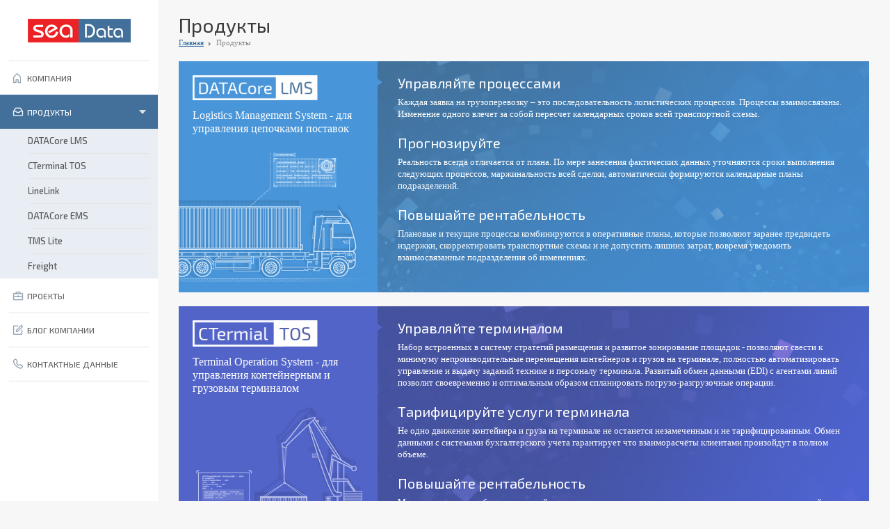

--- FILE ---
content_type: text/html; charset=utf-8
request_url: https://www.seadata.ru/product/
body_size: 6668
content:
<!DOCTYPE html>
<head>
<meta http-equiv="Content-Type" content="text/html; charset=utf-8" />
<meta name="keywords" content="Автоматизация производственных процессов, аудит информационной системы, подготовка проекта по автоматизации, снижение издержек, требования к автоматизации, внедрение автоматизированной системы управления." />
<link href="https://fonts.googleapis.com/css?family=Exo+2:400,500,700&subset=latin,cyrillic" type="text/css"  rel="stylesheet" />
<link href="/static/css/style.css?1699623333129437" type="text/css"  data-template-style="true"  rel="stylesheet" />
<link href="/static/css/font.css?1617296771371" type="text/css"  data-template-style="true"  rel="stylesheet" />
<link href="/static/css/animate.css?161729677172914" type="text/css"  data-template-style="true"  rel="stylesheet" />
<link href="/static/css/jquery.fancybox.css?16172967715169" type="text/css"  data-template-style="true"  rel="stylesheet" />
<link href="/static/css/owl.carousel.css?16172967714614" type="text/css"  data-template-style="true"  rel="stylesheet" />
<script src="/static/js/jquery.js?161729677896380"></script>
<script src="/static/js/jquery.placeholder.js?16172967785297"></script>
<script src="/static/js/jquery.carouFredSel-6.2.1-packed.js?161729677854780"></script>
<script src="/static/js/jquery.touchSwipe.min.js?16172967784313"></script>
<script src="/static/js/jcf.js?161729677812819"></script>
<script src="/static/js/jcf.checkbox.js?16172967784798"></script>
<script src="/static/js/jquery.bxslider.min.js?161729677819359"></script>
<script src="/static/js/jquery.acco.min.js?1617296778812"></script>
<script src="/static/js/seadata.theme.js?16172967781103"></script>
<script src="/static/js/jquery.fancybox.pack.js?161729677823187"></script>
<script src="/static/js/wow.min.js?16172967787154"></script>
<script src="/static/js/owl.carousel.min.js?161729677840401"></script>
<script src="/static/js/jquery.sticky-kit.min.js?16172967782721"></script>

<script src="/static/js/func.js"></script>
<link rel="icon" href="/favicon.ico" type="image/x-icon">
<link rel="shortcut icon" href="/favicon.ico" type="image/x-icon">
<title>Продукты</title>
</head>
<body>
  <div id="panel">
	  </div>
  <div class="wrap gwrap">
  	<!-- sidebar -->
  	<div class="sidebar-box ">
	    <div class="sidebar">
	    	<div class="sidebar-brand-sm"><a href="/"><img src="/static/images/logo.jpg" alt=""></a></div>
	    	<button class="sbar-collapse">X</button>	    	
	    	<div class="logo sidebar-brand"><a href="/"><img src="/static/images/logo.jpg" alt=""></a></div>
            
<ul class="left-mnu sidebar-nav">


	
	
					<li><a href="/company/">КОМПАНИЯ</a>
				<ul>
		
	
	

	
	
		
							<li><a href="/company/competence.php">Компетенции</a></li>
			
		
	
	

	
	
		
							<li><a href="/company/podhod.php">Процессный подход</a></li>
			
		
	
	

	
	
		
							<li><a href="/company/technology.php">Технология внедрения</a></li>
			
		
	
	

	
	
		
							<li><a href="/company/partner.php">Партнеры</a></li>
			
		
	
	

			</ul></li>	
	
					<li class="active"><a href="/product/">ПРОДУКТЫ</a>
				<ul>
		
	
	

	
	
		
							<li><a href="/product/datacore-lms/">DATACore LMS</a></li>
			
		
	
	

	
	
		
							<li><a href="/product/cterminal-tos/">CTerminal TOS</a></li>
			
		
	
	

	
	
		
							<li><a href="/product/linelink/">LineLink</a></li>
			
		
	
	

	
	
		
							<li><a href="/product/datacore-ems/">DATACore EMS</a></li>
			
		
	
	

	
	
		
							<li><a href="/product/tms-light/">TMS Lite</a></li>
			
		
	
	

	
	
		
							<li><a href="/product/freight/">Freight</a></li>
			
		
	
	

			</ul></li>	
	
					<li><a href="/project/">ПРОЕКТЫ</a>
				<ul>
		
	
	

	
	
		
							<li><a href="/project/transportno-ekspeditorskie/">Транспортно-экспедиторские компании</a></li>
			
		
	
	

	
	
		
							<li><a href="/project/konteinery-i-materialy/">Контейнерные и грузовые терминалы</a></li>
			
		
	
	

	
	
		
							<li><a href="/project/proektnye-proizvodstva/">Проектные производства</a></li>
			
		
	
	

	
	
		
							<li><a href="/project/sobstvenniki-parka-vagonov/">Собственники и операторы парка вагонов и контейнеров</a></li>
			
		
	
	

	
	
		
							<li><a href="/project/uchastniki-ved/">Участники ВЭД</a></li>
			
		
	
	

	
	
		
							<li><a href="/project/agenty-liniy/">Агенты линий</a></li>
			
		
	
	

	
	
		
							<li><a href="/project/custom-pred/">Таможенные представители</a></li>
			
		
	
	

			</ul></li>	
	
					<li><a href="/blog/">БЛОГ КОМПАНИИ</a>
				<ul>
		
	
	

	
	
		
							<li><a href="/blog/articles/">Статьи</a></li>
			
		
	
	

	
	
		
							<li><a href="/blog/press/">Пресса о нас</a></li>
			
		
	
	

	
	
		
							<li><a href="/blog/news/">Новости</a></li>
			
		
	
	

	
	
		
							<li><a href="/blog/videoblog/">Видеоблог</a></li>
			
		
	
	

			</ul></li>	
	
		
							<li><a href="/contact/">КОНТАКТНЫЕ ДАННЫЕ</a></li>
			
		
	
	


</ul>
	    	<div class="contact sidebar-contacts">
	    		<div class="item">
	    			<a href="tel:+7 (812) 380-38-28">+7 (812) 380-38-28</a>
	    			<div class="adress">ул. Маршала Говорова д.52</div>
	    		</div>
	    		<div class="item mail"><a href="mailto:Info@SeaData.ru">Info@SeaData.ru</a></div>
	    		<a href="#vopros_pop_up" class="feedback-btn blue-btn fancybox">Задать вопрос</a>
                <ul class="socially nuclear">
                    <li><a target="_blank" href="https://www.facebook.com/pages/Sea-Data-%D0%A1%D0%B8%D0%94%D0%B0%D1%82%D0%B0/137057529781089"><img src="/static/images/s1.jpg" alt=""></a></li>
					<li>&nbsp;&nbsp;&nbsp;&nbsp;&nbsp;&nbsp;&nbsp;&nbsp;&nbsp;&nbsp;&nbsp;&nbsp;&nbsp;&nbsp;&nbsp;&nbsp;&nbsp;&nbsp;&nbsp;&nbsp;</li>
                    <li><a target="_blank" href="http://www.youtube.com/user/seadataru"><img src="/static/images/s4.jpg" alt=""></a></li>
                </ul>
	    	</div>		    
	    </div>
    </div>
    <!-- / sidebar -->
    <div class="cnt-wrp">
<div class="content">
    <div class="content-in">
        <h1>Продукты</h1>
        <div class="bread-crumbs">
            <a href="/" title="Главная">Главная</a>
Продукты
        </div>
    </div>
    
<div class="content-in">
    <div class="products-list">
                <div class="item lms">              
            <a href="/product/datacore-lms/">
            <div class="left">
                                <span class="hd"><img src="/upload/iblock/11d/11d8fd3ec8b6fbeb1a56c95b98fdf8d4.png" alt="DATACore LMS"></span>
                                <p>Logistics Management System - для управления цепочками поставок</p>
                                <img src="/upload/iblock/850/85085f8d696c3adce3a8e201ec860e14.png" alt="" class="product">
                            </div>
            <div class="right">
                                <h3>Управляйте процессами</h3>
                <p>Каждая заявка на грузоперевозку – это последовательность логистических процессов. Процессы взаимосвязаны. Изменение одного влечет за собой пересчет календарных сроков всей транспортной схемы.</p>
                                <h3>Прогнозируйте</h3>
                <p>Реальность всегда отличается от плана. По мере занесения фактических данных уточняются сроки выполнения следующих процессов, маржинальность всей сделки, автоматически формируются календарные планы подразделений.</p>
                                <h3>Повышайте рентабельность</h3>
                <p>Плановые и текущие процессы комбинируются в оперативные планы, которые позволяют заранее предвидеть издержки, скорректировать транспортные схемы и не допустить лишних затрат, вовремя уведомить взаимосвязанные подразделения  об изменениях.</p>
                            </div>
            <img src="/upload/iblock/4cb/4cbd952ede098becfe32e60db02fa7ba.jpg" class="overlay" alt="">
            </a>
        </div>
                <div class="item cterminal">              
            <a href="/product/cterminal-tos/">
            <div class="left">
                                <span class="hd"><img src="/upload/iblock/564/564b663fc9735d0a222e282fe25941de.png" alt="CTerminal TOS"></span>
                                <p>Terminal Operation System - для управления контейнерным и грузовым терминалом</p>
                                <img src="/upload/iblock/526/526ece7f043550ddf3b5c8648076e60b.png" alt="" class="product">
                            </div>
            <div class="right">
                                <h3>Управляйте терминалом</h3>
                <p>Набор встроенных в систему стратегий размещения и развитое зонирование площадок - позволяют свести к минимуму непроизводительные перемещения контейнеров и грузов на терминале, полностью автоматизировать управление и выдачу заданий технике и персоналу терминала. Развитый обмен данными (EDI) с агентами линий позволит своевременно и оптимальным образом спланировать погрузо-разгрузочные операции.</p>
                                <h3>Тарифицируйте услуги терминала</h3>
                <p>Не одно движение контейнера и груза на терминале  не останется незамеченным и не тарифицированным.  Обмен данными с  системами бухгалтерского учета гарантирует что взаиморасчёты клиентами  произойдут в полном объеме.</p>
                                <h3>Повышайте рентабельность</h3>
                <p>Минимизируется пробег погрузочной техники, оптимизируется количество и состав техники используемой в суточной работе – меньшее количество техники делает больше работы.

WEB портал для клиентов с развитыми функциями тайм-слотирования и подачи заявок - нормализует ввоз и вывоз грузов с терминала, предоставляет клиентам терминала платные информационные сервисы.</p>
                            </div>
            <img src="/upload/iblock/a10/a10de1e587a15d8da0ae3aee57304ef3.jpg" class="overlay" alt="">
            </a>
        </div>
                <div class="item mes">              
            <a href="/product/linelink/">
            <div class="left">
                                <span class="hd"><img src="/upload/iblock/ba2/19wcn0zh1orw0ar8zrr632oms4l83twm.png" alt="LineLink"></span>
                                <p>Информационная система для агентов контейнерных линий  - учет контейнерного оборудования, портовской документооборот и EDI с терминалами</p>
                                <img src="/upload/iblock/015/3s3tcpr9lg7rzxdc33xlak5i2xj0txgu.png" alt="" class="product">
                            </div>
            <div class="right">
                                <h3>Автоматизируйте рутинные функции</h3>
                <p>Автоматическая загрузка и проверка данных манифеста от принципала, отправка данных на терминал, загрузка данных о событиях с контейнерным оборудованием, уведомления клиентов и т.п. - все это  в разы снижает нагрузку на персонал и делает ненужным расширение штата - Вы экономите на ФОТ.</p>
                                <h3>Наладьте EDI с терминалами</h3>
                <p>Электронный обмен данными с контейнерными терминалами (как морскими так и сухими) - ускоряет обработку контейнеров, позволяет не терять "перевыставляемые"  события (взвешивание, досмотр), исключает "случайный" вывоз контейнера.</p>
                                <h3>Снижайте затраты</h3>
                <p>Объемы обработки контейнеров растут - но штат остается прежним. Тарифицируемые события с контейнерами не теряются и вовремя пере выставляются. За счет EDI не нужно платить терминалам за обработку бумажных документов.</p>
                            </div>
            <img src="/upload/iblock/cd1/k29m9mhtoml8bqtjfxs567wkdczihni5.jpg" class="overlay" alt="">
            </a>
        </div>
                <div class="item ems">              
            <a href="/product/datacore-ems/">
            <div class="left">
                                <span class="hd"><img src="/upload/iblock/757/757e4d6ae44e703951d3713a2b96dd1f.png" alt="DATACore EMS"></span>
                                <p>Equipment Management System - для управления собственным или арендованным парком</p>
                                <img src="/upload/iblock/cfb/cfb7f682e4b8f62da96ce3ee716a336b.png" alt="" class="product">
                            </div>
            <div class="right">
                                <h3>Прогнозируйте распределение парка</h3>
                <p>Каждая заявка на грузоперевозку влияет на прогноз доступности транспортных средств на заданные даты и по выбранным станциям.</p>
                                <h3>Оптимизируйте передислокации</h3>
                <p>Подсылы вагонов и контейнеров планируются с учетом всех последующих перемещений. Учитываются выполняющиеся, плановые и неподтвержденные заявки и передислокации.</p>
                                <h3>Повышайте рентабельность</h3>
                <p>Минимизируется порожний пробег и простой. Заранее выявляется необходимость подсыла. Прогнозируются ресурсные ограничения. Можно избежать ненужных издержек.</p>
                            </div>
            <img src="/upload/iblock/6aa/6aa1c3a9ae24a2980f81fb46fb2f479e.jpg" class="overlay" alt="">
            </a>
        </div>
                <div class="item pik">              
            <a href="/product/tms-light/">
            <div class="left">
                                <span class="hd"><img src="/upload/iblock/ce9/yz0qypld8hj4cwneelp4asunw6z1v4nt.png" alt="TMS Lite"></span>
                                <p>система для логистических компаний и брокеров с лаконичным функционалом и минимальной стоимостью внедрения</p>
                                <img src="/upload/iblock/3ae/3ae59ddf7f3ecc2f9296cf2b3eafb217.png" alt="" class="product">
                            </div>
            <div class="right">
                                <h3>Учет деятельности экспедитора/брокера</h3>
                <p>Реализованы все важные и ключевые учетные функции для транспортно-логистических компаний, мультимодальных экспедиторов и таможенных представителей.</p>
                                <h3>Только нужное</h3>
                <p>Оптимизированный состав функций системы - только необходимое, позволяет минимизировать сроки и стоимость внедрения.</p>
                                <h3>Исключите потери</h3>
                <p>Учет и мониторинг всех самых важных показателей и контрольных точек перевозок, позволяет избежать ненужных потерь при взаимодействии с клиентами и поставщиками.</p>
                            </div>
            <img src="/upload/iblock/4e7/4e7411f7a785c5d0183566e1c33f96c2.jpg" class="overlay" alt="">
            </a>
        </div>
                <div class="item freight">              
            <a href="/product/freight/">
            <div class="left">
                                <span class="hd">Freight</span>
                                <p>для управления деятельностью агентов контейнерных линий с большим контейнерооборотом</p>
                                <img src="/upload/iblock/aed/aed50620fc7513a83d8098d669b2368c.png" alt="" class="product">
                            </div>
            <div class="right">
                                <h3>Уменьшение ошибок</h3>
                <p>Снижается нагрузка на сотрудников и количество ошибок при оформлении документов.</p>
                                <h3>Ускорение процессов</h3>
                <p>Автоматизированный электронный обмен данными с большинством российских терминалов.</p>
                                <h3>Мониторинг</h3>
                <p>Учет движений контейнерного обрудования, контроль выдачи оборудования и проверка счетов терминалов.</p>
                                <h3>Масштабирование</h3>
                <p>Справляется с контейнерооборотом лидеров рынка</p>
                            </div>
            <img src="/upload/iblock/4a8/4a8a948729883bdbbc45b53ad6840b7c.jpg" class="overlay" alt="">
            </a>
        </div>
            </div>
</div></div>	    <!-- footer -->
	    <div class="footer">
	    	<div class="left">
	    		<div class="copy">&copy; SeaData, 2014</div>
	    		<a href="http://dpromo.su" target="_blank" class="create"><img src="/static/images/cr.png" alt=""></a>
	    	</div>
	    	<div class="right">
	    		<a href="#"><img src="/static/images/p1.jpg" alt=""></a>
	    		<a href="#"><img src="/static/images/p2.jpg" alt=""></a>
	    	</div>
	    </div>
	    <!-- / footer -->
<!-- Yandex.Metrika counter -->
<script type="text/javascript">
(function (d, w, c) {
    (w[c] = w[c] || []).push(function() {
        try {
            w.yaCounter29953634 = new Ya.Metrika({id:29953634,
                    webvisor:true,
                    clickmap:true,
                    trackLinks:true,
                    accurateTrackBounce:true});
        } catch(e) { }
    });

    var n = d.getElementsByTagName("script")[0],
        s = d.createElement("script"),
        f = function () { n.parentNode.insertBefore(s, n); };
    s.type = "text/javascript";
    s.async = true;
    s.src = (d.location.protocol == "https:" ? "https:" : "http:") + "//mc.yandex.ru/metrika/watch.js";

    if (w.opera == "[object Opera]") {
        d.addEventListener("DOMContentLoaded", f, false);
    } else { f(); }
})(document, window, "yandex_metrika_callbacks");
</script>
<noscript><div><img src="//mc.yandex.ru/watch/29953634" style="position:absolute; left:-9999px;" alt="" /></div></noscript>
<!-- /Yandex.Metrika counter -->
        
	   </div>
  </div>

    <div class="pop-up" id="vopros_pop_up">
        

<form name="SIMPLE_FORM_6" action="/product/" method="POST" enctype="multipart/form-data"><input type="hidden" name="sessid" id="sessid" value="25dcf52ed65130879eb69eb2253f26b8" /><input type="hidden" name="WEB_FORM_ID" value="6" />
<div class="hdl">Задать вопрос</div>
<p></p>
<div class="errortext_cont">
<font class="errortext"></font>
</div>
<div class="feedback-form">
	        		<div class="form-line">
            <input name="form_text_28" type="text" class="inp" placeholder="Имя">
		</div>
                    		<div class="form-line">
            <input name="form_text_29" type="text" class="inp" placeholder="Телефон">
		</div>
            		<div class="form-line">
            <textarea name="form_textarea_30" id="txt" placeholder="Ваш вопрос" cols="30" rows="10" class="inp"></textarea>
						</div>
	                    <input name="form_text_36" type="hidden" value="/product/">
            		<tr>
			<th colspan="2"><b>Защита от автоматического заполнения</b></th>
		</tr>
		<tr>
			<td>&nbsp;</td>
			<td><input type="hidden" name="captcha_sid" value="0e422412ea8a0c3fb6b6c8754c671f40" /><img src="/bitrix/tools/captcha.php?captcha_sid=0e422412ea8a0c3fb6b6c8754c671f40" width="180" height="40" /></td>
		</tr>
		<tr>
			<td>Введите символы с картинки<font color='red'><span class='form-required starrequired'>*</span></font></td>
			<td><input type="text" name="captcha_word" size="30" maxlength="50" value="" class="inputtext" /></td>
		</tr>

<input class="light-blue-btn form-btn"  type="submit" name="web_form_submit" value="Отправить" />

</form></div>    </div>
    <div class="pop-up thank-pop-up" id="vopros_pop-up_success">
        <div class="hdl">Ваша заявка отправлена</div>
        <p>Наш менеджер свяжется с Вами в ближайшее время.</p>      
    </div>
  
</body>
</html>



--- FILE ---
content_type: text/css
request_url: https://www.seadata.ru/static/css/style.css?1699623333129437
body_size: 20516
content:
html, body, div, span, h1, h2, h3, h4, h5, h6, p, em, img, strong, sub, sup, b, u, i,  dl, dt, dd, ol, ul, li, fieldset, form, label, table, tbody, tfoot, thead, tr, th, td {
	margin: 0;
	padding: 0;
	border: 0;
	outline: 0;
	vertical-align: baseline;
	background: transparent;
	font-size: 100%;
}

a {
	margin:0;
	padding:0;
	font-size:100%;
	vertical-align:baseline;
	background:transparent;
}

table {
	border-collapse: collapse; 
	border-spacing: 0;
}

td, td img {
	vertical-align: top;
} 

input, select, button, textarea {
	margin: 0;
	font-size: 100%;
	outline: none;
}

textarea{
	resize: none;
}

input[type="text"], input[type="password"], textarea {
	padding: 0;
}

input[type="checkbox"] {
	vertical-align: bottom;
}

input[type="radio"] {
	vertical-align: text-bottom;
}

sub {
	vertical-align: sub;
	font-size: smaller;
}

sup {
	vertical-align: super;
	font-size: smaller;
}

html {
	overflow-y: scroll; 
	height: 100%;
}

body {
	line-height: 1;
	background: #F7F7F7;
	color: #383838;
	text-align: left;
	font: 12px 'Exo 2', sans-serif;
	font-weight: 400;
	min-width: 980px;
	position: relative;
	
}

body:after{
	content: '';
	position: absolute;
	z-index: 1;
	background: #fff;
	left: 0;
	top: 0;
	bottom: 0;
	width: 50%;
}

input, select, button, textarea {
	font-family: 'Exo 2', sans-serif;
}

label, input[type="button"], input[type="submit"], button {
	cursor: pointer;
}

a, a:visited {
	color: #316A9F;
	text-decoration: underline;
}

a:hover {
	color: #316A9F;
	text-decoration: none;
}

a:focus, a:active {
	color: #316A9F;
	text-decoration: underline;
}

img{
	vertical-align: top;
}

.clear{
	clear:both;
	font-size:0;
	padding:0
}

.nuclear:after{
	content: ".";
	display: block;
	height: 0;
	clear: both;
	overflow: hidden;
}

.nuclear{
	zoom: 1;
	display: block;
}

li{
	list-style: none;
}

input[type="submit"]::-moz-focus-inner{padding:0;border:0}

a.blue-btn,
input.blue-btn{
	display: block;
	border: none;
	cursor: pointer;
	height: 33px;
	line-height: 33px;
	text-align: center;
	font-size: 16px;
	text-decoration: none;
	color: #fff;
	background: -moz-linear-gradient( top, #487cac, #43739e );
	background: -webkit-linear-gradient( top, #487cac, #43739e );
	background: -o-linear-gradient( top, #487cac, #43739e );
	background: -khtml-linear-gradient( top, #487cac, #43739e );
	background: -ms-linear-gradient( top, #487cac, #43739e );
	background: linear-gradient( top, #487cac, #43739e );
	filter: progid:DXImageTransform.Microsoft.gradient(StartColorStr=#487cac, EndColorStr=#43739e, GradientType=0);
	-webkit-border-radius: 3px;
	-moz-border-radius: 3px;
	border-radius: 3px;
}

a.blue-btn:hover,
input.blue-btn:hover{
	background: -moz-linear-gradient( top, #528fc5, #487ba9 );
	background: -webkit-linear-gradient( top, #528fc5, #487ba9 );
	background: -o-linear-gradient( top, #528fc5, #487ba9 );
	background: -khtml-linear-gradient( top, #528fc5, #487ba9 );
	background: -ms-linear-gradient( top, #528fc5, #487ba9 );
	background: linear-gradient( top, #528fc5, #487ba9 );
	filter: progid:DXImageTransform.Microsoft.gradient(StartColorStr=#528fc5, EndColorStr=#487ba9, GradientType=0);	
}

a.blue-btn:active,
input.blue-btn:active{
	background: -moz-linear-gradient( top, #518dc4, #477ba9 );
	background: -webkit-linear-gradient( top, #518dc4, #477ba9 );
	background: -o-linear-gradient( top, #518dc4, #477ba9 );
	background: -khtml-linear-gradient( top, #518dc4, #477ba9 );
	background: -ms-linear-gradient( top, #518dc4, #477ba9 );
	background: linear-gradient( top, #518dc4, #477ba9 );
	filter: progid:DXImageTransform.Microsoft.gradient(StartColorStr=#518dc4, EndColorStr=#477ba9, GradientType=0);
	-webkit-box-shadow: inset #376086 0px 2px 3px;
	-moz-box-shadow: inset #376086 0px 2px 3px;
	box-shadow: inset #376086 0px 2px 3px;	
}

a.light-blue-btn,
input.light-blue-btn,
.light-blue-btn{
	display: block;
	border: none;
	cursor: pointer;
	height: 33px;
	line-height: 33px;
	text-align: center;
	font-size: 16px;
	text-decoration: none;
	color: #fff;
	background: -moz-linear-gradient( top, #3190e7, #2682d7 );
	background: -webkit-linear-gradient( top, #3190e7, #2682d7 );
	background: -o-linear-gradient( top, #3190e7, #2682d7 );
	background: -khtml-linear-gradient( top, #3190e7, #2682d7 );
	background: -ms-linear-gradient( top, #3190e7, #2682d7 );
	background: linear-gradient( top, #3190e7, #2682d7 );
	filter: progid:DXImageTransform.Microsoft.gradient(StartColorStr=#3190e7, EndColorStr=#2682d7, GradientType=0);
	-webkit-border-radius: 3px;
	-moz-border-radius: 3px;
	border-radius: 3px;
}

a.light-blue-btn:hover,
input.light-blue-btn:hover,
.light-blue-btn:hover{
	background: -moz-linear-gradient( top, #3c9df7, #2c89df );
	background: -webkit-linear-gradient( top, #3c9df7, #2c89df );
	background: -o-linear-gradient( top, #3c9df7, #2c89df );
	background: -khtml-linear-gradient( top, #3c9df7, #2c89df );
	background: -ms-linear-gradient( top, #3c9df7, #2c89df );
	background: linear-gradient( top, #3c9df7, #2c89df );
	filter: progid:DXImageTransform.Microsoft.gradient(StartColorStr=#3c9df7, EndColorStr=#2c89df, GradientType=0);	
}

a.light-blue-btn:active,
input.light-blue-btn:active,
.light-blue-btn:active{
	background: -moz-linear-gradient( top, #3b9cf6, #2c89df );
	background: -webkit-linear-gradient( top, #3b9cf6, #2c89df );
	background: -o-linear-gradient( top, #3b9cf6, #2c89df );
	background: -khtml-linear-gradient( top, #3b9cf6, #2c89df );
	background: -ms-linear-gradient( top, #3b9cf6, #2c89df );
	background: linear-gradient( top, #3b9cf6, #2c89df );
	filter: progid:DXImageTransform.Microsoft.gradient(StartColorStr=#3b9cf6, EndColorStr=#2c89df, GradientType=0);
	-webkit-box-shadow: inset #296aa8 0px 2px 3px;
	-moz-box-shadow: inset #296aa8 0px 2px 3px;
	box-shadow: inset #296aa8 0px 2px 3px;	
}

.more-btn{
	display: block;
	text-decoration: none;
	height: 34px;
	color: #E1F1FF;
	text-align: center;
	line-height: 33px;
	text-transform: uppercase;
	font-size: 12px;
	background: #31aad9;
	-webkit-transition: all 0.15s ease-in-out; 
	-moz-transition: all 0.15s ease-in-out; 
	-o-transition: all 0.15s ease-in-out; 
	transition: all 0.15s ease-in-out;
	background: -moz-linear-gradient( top, #31aad9, #31aad9 );
	background: -webkit-linear-gradient( top, #31aad9, #31aad9 );
	background: -o-linear-gradient( top, #31aad9, #31aad9 );
	background: -khtml-linear-gradient( top, #31aad9, #31aad9 );
	background: -ms-linear-gradient( top, #31aad9, #31aad9 );
	background: linear-gradient( top, #31aad9, #31aad9 );
	filter: progid:DXImageTransform.Microsoft.gradient(StartColorStr=#31aad9, EndColorStr=#31aad9, GradientType=0);
	margin: 0 98px 0 0;
}

.more-btn:hover{
	background: -moz-linear-gradient( top, #49c0ef, #33acdb );
	background: -webkit-linear-gradient( top, #49c0ef, #33acdb );
	background: -o-linear-gradient( top, #49c0ef, #33acdb );
	background: -khtml-linear-gradient( top, #49c0ef, #33acdb );
	background: -ms-linear-gradient( top, #49c0ef, #33acdb );
	background: linear-gradient( top, #49c0ef, #33acdb );
	filter: progid:DXImageTransform.Microsoft.gradient(StartColorStr=#49c0ef, EndColorStr=#33acdb, GradientType=0);
}

.more-btn:active{
	-webkit-box-shadow: inset #488ca7 0px 2px 2px;
	-moz-box-shadow: inset #488ca7 0px 2px 2px;
	box-shadow: inset #488ca7 0px 2px 2px;
}






.wrap{
	min-width: 980px;
	max-width: 1336px;
	margin: 0px auto;
	position: relative;
	z-index: 2;
	overflow: hidden;
}

.sidebar{
	/*float: left;
	height: auto !important;     
	min-height: 100% !important; 
	height: 100%;*/
	position: relative;
	z-index: 5;
	padding: 27px 12px 245px 13px;
}

.sidebar-in{
	/*position: absolute;
	z-index: 10;
	top: 0;
	left: 0;
	/*bottom: 0;*/
	/*z-index: 2;*/
	/*background: #fff;
	width: 202px;
	padding: 27px 12px 245px 13px;*/
}

.wrap .sidebar .logo{
	display: block;
	text-align: center;
	margin: 0 0 26px 0;
}

.js-coollapse .wrap .sidebar .logo{
	text-align: left;
}

.left-mnu{
	margin: 0 0 20px 0;
	border-top: 1px solid #E5E5E5;
}

.left-mnu li{
	display: block;
	border-bottom: 1px solid #E5E5E5;		
}

.left-mnu li.active{
	border-bottom: 1px solid transparent;
}

.left-mnu li.active > a,
.left-mnu li.active > a:hover{
	background: #43709A;
	color: #fff;
}

.left-mnu li.active > a:after{
	width: 0;
  height: 0;
  border-left: 5px solid transparent;
  border-right: 5px solid transparent;
  border-top: 6px solid #D9E0E8;
  content: '';
  position: absolute;
  right: 17px;
  top: 22px;
}

.left-mnu li:nth-child(5).active > a:after{
	width: 0;
  height: 0;
  border-left: 0px solid transparent;
  border-right: 0px solid transparent;
  border-top: 0px solid #D9E0E8;
  right: 17px;
  top: 22px;
}

.left-mnu li a{
	display: block;
	font-size: 12px;
	line-height: 18px;
	text-decoration: none;
	color: #626262;	
	padding: 16px 24px 16px 39px;
	margin: -1px -12px -1px -13px;
	-webkit-transition: all 0.15s ease-in-out; 
	-moz-transition: all 0.15s ease-in-out; 
	-o-transition: all 0.15s ease-in-out; 
	transition: all 0.15s ease-in-out;
	position: relative;
	font-weight: 500;
}

.left-mnu li > a:before{
	content: '';
	position: absolute;
	left: 18px;
	top: 18px;
	background: url(../images/left-menu-ico.png) no-repeat;
}

.left-mnu li ul li a:before{
	width: 0;
	height: 0;
	background: none;	
}

.left-mnu li:first-child > a:before{
	background-position: -1px 0;
	width: 12px;
	height: 15px;	
}

.left-mnu li:first-child > a:hover:before,
.left-mnu li:first-child > a:active:before,
.left-mnu li.active:first-child > a:before{
	background-position: -1px -72px;
}

.left-mnu li:nth-child(2) > a:before{
	background-position: 0 -15px;
	width: 16px;
	height: 13px;	
}

.left-mnu li:nth-child(2) > a:hover:before,
.left-mnu li:nth-child(2) > a:active:before,
.left-mnu li.active:nth-child(2) > a:before{
	background-position: 0px -87px;
}

.left-mnu li:nth-child(3) > a:before{
	background-position: 0 -28px;
	width: 16px;
	height: 14px;
}

.left-mnu li:nth-child(3) > a:hover:before,
.left-mnu li:nth-child(3) > a:active:before,
.left-mnu li.active:nth-child(3) > a:before{
	background-position: 0px -100px;
}

.left-mnu li:nth-child(4) > a:before{
	background-position: 0 -42px;
	width: 16px;
	height: 15px;	
	top: 17px;	
}

.left-mnu li:nth-child(4) > a:hover:before,
.left-mnu li:nth-child(4) > a:active:before,
.left-mnu li.active:nth-child(4) > a:before{
	background-position: 0px -114px;
}

.left-mnu li:nth-child(5) > a:before{
	background-position: 0 -57px;
	width: 16px;
	height: 15px;	
	top: 17px;	
}

.left-mnu li:nth-child(5) > a:hover:before,
.left-mnu li:nth-child(5) > a:active:before,
.left-mnu li.active:nth-child(5) > a:before{
	background-position: 0px -129px;
}

.left-mnu li a:hover{
	background: #4895d9;
	color: #fff;
}

.left-mnu li a:active{
	background: #4895d9;
	color: #fff;
	-webkit-box-shadow: inset #316593 0px 2px 3px;
	-moz-box-shadow: inset #316593 0px 2px 3px;
	box-shadow: inset #316593 0px 2px 3px;	
}


.left-mnu li ul{
	display: none;
	border-top: none;
	padding: 0 12px 0 42px;
	margin: 0 -12px 0 -13px;
	background: #E9EEF4;
}

.left-mnu li.active ul{
	display: block;
}

.left-mnu li ul li:last-child{
	border-bottom: none;
}

.left-mnu li ul li a{
	text-transform: none;
	margin: 0 -12px 0 -42px;
	padding: 8px 12px 9px 40px;
	color: #575759;
	background: #E9EEF4;
	font-size: 13px;
}

.left-mnu li ul li a:hover,
.left-mnu li ul li a.active{
	color: #30302E;
	background: #BDD9EE;
}

.left-mnu li ul li a.active{
	font-weight: 600;
}

.sidebar .contact{
	/*position: absolute;
	bottom: 20px;
	/*left: 13px;
	right: 13px;*/
	padding: 0 13px;	
}

.sidebar .contact .item{
	border-bottom: 1px solid #E5E5E5;
	padding: 17px 0 15px 25px;
	color: #616161;
	line-height: 18px;
	font-size: 16px;
	position: relative;
}

.sidebar .contact .item:first-child{
	border-top: 1px solid #E5E5E5;
}

.sidebar .contact .item:after{
	content: '';
	position: absolute;
	background: url(../images/left-menu-ico.png) 0 -144px no-repeat;
	width: 13px;
	height: 16px;
	left: 3px;
	top: 19px;
}

.sidebar .contact .item.mail:after{
	background-position: 0 -160px;
	width: 14px;
	height: 11px;
	left: 2px;
	top: 21px;
}

.sidebar .contact .item .adress{
	font-size: 12px;
}

.sidebar .contact .item a{
	text-decoration: none;
	display: inline-block;
	color: #616161;
}

.sidebar .contact .item a:hover{
	text-decoration: underline;
}

.sidebar .feedback-btn{
	margin: 15px 0 13px 0;
}

.sidebar .socially li{
	display: block;
	float: left;
	margin: 0 5px 0 0;
}

.sidebar .socially li:last-child{
	margin: 0;
}

.cnt-wrp{
	/*margin: 0 0 0 227px;*/
	position: relative;
	z-index: 1;	
}

.content{
	padding: 22px 0 5px 0;	
	background: #F7F7F7;
	position: relative;	
	z-index: 20;
}

.content .main-hdl{
	font-size: 33px;
	line-height: 28px;
	font-weight: normal;
	position: relative;
	font-family: 'myriad_proregular';
	padding: 0 0 0 30px;
	margin: 10px 0 27px 0;
	color: #43709A;
}

.content .main-hdl:after{
	content: '';
	position: absolute;
	top: 50%;
	margin-top: -6px;
	left: 0;
	width: 0;
  height: 0;
  border-top: 5px solid transparent;
  border-left: 6px solid #EF1E23;
  border-bottom: 5px solid transparent;
}

.promo-products{
	margin: 0 0 28px 0;
	border-bottom: 1px solid #D4D4D4;
	backface-visibility: hidden;
}

.promo-products .product{
	display: block;
	float: left;
	width: 49.9%;
	box-sizing: border-box;
  -moz-box-sizing: border-box; 
  -webkit-box-sizing: border-box;
  height: 319px;
  padding: 28px;
  position: relative;
  overflow: hidden;
  backface-visibility: hidden;
}

.promo-products .product .pict {
    bottom: 0;
    position: absolute;
    z-index: 2;
    left:0;
}

.products-list .item:nth-child(1) .left img.pict {
	margin-left: -140px;
	position: absolute;
	bottom: 0;
}

.products-list .item:nth-child(2) .left img.pict {
	margin-left: -20px;
	position: absolute;
	bottom: 0;
}

.products-list .item:nth-child(3) .left img.pict {
	margin-left: -80px;
	position: absolute;
	bottom: 0;
	 -webkit-transform: rotate(90deg);
  -moz-transform: rotate(90deg);
  -ms-transform: rotate(90deg);
  -o-transform: rotate(90deg);
  transform: rotate(90deg);
}

.products-list .item:nth-child(4) .left img.pict {
	margin-left: -120px;
	position: absolute;
	bottom: 0;
}

.products-list .item:nth-child(5) .left img.pict {
	margin-left: 0px;
	position: absolute;
	bottom: 0;
}

.products-list .item:nth-child(6) .left img.pict {
	margin-left: -120px;
	position: absolute;
	bottom: 0;
}

.promo-products .product a{
	display: block;
	height: 319px;
	text-decoration: none;
	color: #fff;
	overflow: hidden;
	width: 100%;
	backface-visibility: hidden;
}

.promo-products .product .bg{
	position: absolute;
	z-index: 1;
	top: 0;
	right: 0;	
	-webkit-transition: all 0.3s ease-in-out; 
	-moz-transition: all 0.3s ease-in-out; 
	-o-transition: all 0.3s ease-in-out; 
	transition: all 0.3s ease-in-out;
	display: block;
	backface-visibility: hidden;
}

.promo-products .product:hover .bg{
	-webkit-transform:scale(1.2); 
  -moz-transform:scale(1.2); 
  -ms-transform:scale(1.2); 
  -o-transform:scale(1.2); 
   transform:scale(1.2);
   backface-visibility: hidden;
}

.pr-items {
	margin: 0 auto;
}

.pr-items .slide {
	 background: none repeat scroll 0 0 #fff;
    border-radius: 4px;
    padding: 20px;
    float: left;
    list-style: outside none none;
    margin-right: 15px;
    position: relative;
    width: 413px;
    height: 210px;
    margin-bottom: 30px;
    margin-left: 15px;
}


.pr-items .slide .log-wrp{
	height: 55px;
	overflow: hidden;
}

.pr-items .slide .log-wrp img{
	max-height: 100%;
}

.pr-items .slide .txt{
	height: 95px;
	line-height: 19px;
	font-size: 14px;
}

.pr-items .slide .txt a{
	display: inline-block;
}

.pr-items .slide .txt .data{
	display: block;
	margin: 0 0 5px 0;
	color: #737373;
	font-size: 12px;
}

.pr-items .slide .pr-log{
	width: 206px;
}

.pr-items .slide .pr-log a{
	font-size: 18px;
	line-height: 27px;
	color: #DF5240;
}


/*.promo-products .product:first-child{
	background: #41709A;
}

.promo-products .product:nth-child(2){
	background: #44519F;
}

.promo-products .product:nth-child(3){
	background: #5845A1;
}

.promo-products .product:nth-child(4){
	background: #8E459E;
}

.promo-products .product:nth-child(5){
	background: #803146;
}*/

.promo-products .product:nth-child(5) .pict{
	position: absolute;
	z-index: 2;
	bottom: 0;
	right: 47px;
}

.promo-products .product .logo{
	padding: 0 0 8px 0;
	z-index: 2;
	position: relative;
}

.promo-products .product .logo img{
	width: 206px;
	height: 41px;
}

.promo-products .product .logo .txt{
	display: inline-block;
	font-size: 22px;
	line-height: 25px;
	color: #fff;
	margin: 0 0 5px 0;
	text-decoration: underline;
}

.promo-products .product a:hover .logo .txt{
	text-decoration: none;
}

.promo-products .product p{
	color: #fff;
	font-size: 15px;
	line-height: 18px;
	position: relative;
	z-index: 2;
}

.promo-products .benefits .hdl{
	font-size: 24px;
	line-height: 16px;
	margin: -3px 0 25px 10px;
	color: #585858;
}

.promo-products .benefits ul{
	max-width: 435px;
}

.promo-products .benefits ul li{
	display: block;
	position: relative;
	padding: 0 0 0 13px;
	margin: 0 0 15px 0;
	line-height: 17px;
	color: #4B4B4B;
	font-size: 14px;
}

.promo-products .benefits ul li:after{
	content: '';
	position: absolute;
	left: 0;
	top: 9px;
	height: 1px;
	width: 7px;
	background: #4B4B4B;
}

.content-in{
	padding: 0 30px;

}

.vebinar-wrp{
	background: url(../images/veb-bg.jpg) right top no-repeat;
	margin: 0 0 28px 0;
	padding: 25px 0 24px 25px;
}

.banner-wrp{
	margin: 0 0 28px 0;
}

.vebinar-wrp .text{
	max-width: 954px;
}

.vebinar-wrp .hdl{
	font-size: 28px;
	line-height: 28px;
	margin: 0 0 20px 0;
	color: #fff;
}

.vebinar-wrp .inner{
	font-size: 18px;
	line-height: 18px;
	color: #fff;
	position: relative;
	padding: 16px 0;
}

@media screen and (max-width: 1200px) {
.vebinar-wrp .hdl{
	font-size: 22px;
	line-height: 24px;
	margin: 0 0 20px 0;
	color: #fff;
}

.vebinar-wrp .inner{
	font-size: 15px;
	line-height: 17px;
	color: #fff;
	position: relative;
	padding: 16px 0;
}
}

.vebinar-wrp .inner:after{
	content: '';
	position: absolute;
	top: 0;
	left: 0;
	right: 0;
	height: 1px;
	background-color: rgba(255,255,255,0.2);
}

.vebinar-wrp .inner {
	max-width: 764px;
}

.vebinar-wrp .inner:before{
	content: '';
	position: absolute;
	bottom: 0;
	left: 0;
	right: 0;
	height: 1px;
	background-color: rgba(255,255,255,0.2);
}

.vebinar-nav{
	padding: 20px 0 0 0;
	line-height: 36px;
}

.vebinar-nav span{
	display: block;
	float: left;
	position: relative;
	font-size: 17px;
	color: #fff;
}

.vebinar-nav span:after{
	content: '';
	position: absolute;
	left: 0;
	top: 10px;
	width: 20px;
	height: 20px;
	background: url(../images/icons.png) no-repeat;
}

.vebinar-nav .data{
	padding: 0 0 0 30px;
	margin: 0 20px 0 0;
}

.vebinar-nav .data:after{
	background-position: 0 0;
}

.vebinar-nav .hours{
	padding: 0 0 0 28px;
	margin: 0 80px 0 0;
}

.vebinar-nav .hours:after{
	background-position: -20px 0;
}

.vebinar-nav .reg-btn{
	display: block;
	float: left;
	font-size: 14px;
	text-align: center;
	text-decoration: none;
	width: 333px;
	height: 36px;
	line-height: 36px;
	color: #3A3A3A;
	background: -moz-linear-gradient( top, #ffffff, #E9E9E9 );
	background: -webkit-linear-gradient( top, #ffffff, #E9E9E9 );
	background: -o-linear-gradient( top, #ffffff, #E9E9E9 );
	background: -khtml-linear-gradient( top, #ffffff, #E9E9E9 );
	background: -ms-linear-gradient( top, #ffffff, #E9E9E9 );
	background: linear-gradient( top, #ffffff, #E9E9E9 );
	filter: progid:DXImageTransform.Microsoft.gradient(StartColorStr=#ffffff, EndColorStr=#E9E9E9, GradientType=0);
	-webkit-border-radius: 3px;
	-moz-border-radius: 3px;
	border-radius: 3px;
	-webkit-box-shadow: #4078AB 0px 1px 2px;
	-moz-box-shadow: #4078AB 0px 1px 2px;
	box-shadow: #4078AB 0px 1px 2px;
}

.vebinar-nav .reg-btn:hover,
.vebinar-nav .reg-btn:active{
	background: -moz-linear-gradient( top, #E9E9E9, #ffffff );
	background: -webkit-linear-gradient( top, #E9E9E9, #ffffff );
	background: -o-linear-gradient( top, #E9E9E9, #ffffff );
	background: -khtml-linear-gradient( top, #E9E9E9, #ffffff );
	background: -ms-linear-gradient( top, #E9E9E9, #ffffff );
	background: linear-gradient( top, #E9E9E9, #ffffff );
	filter: progid:DXImageTransform.Microsoft.gradient(StartColorStr=#E9E9E9, EndColorStr=#ffffff, GradientType=0);
}

.vebinar-nav .reg-btn:active{
	-webkit-box-shadow: inset #c3c3c3 0px 2px 3px;
	-moz-box-shadow: inset #c3c3c3 0px 2px 3px;
	box-shadow: inset #c3c3c3 0px 2px 3px;
}

.blog-wrp{
	margin: 0 0 20px 0;
	padding: 4px 0 0 0;
}

.headline{
	font-size: 28px;
	line-height: 16px;
	margin: 0 0 30px 0;
	color: #3B3B3B;
}

.blog-wrp .row{
	padding: 0 0 10px 0;
	width: 100%;
	overflow: hidden;
}

.blog-wrp .item{
	float: left;
	width: 32%;
	margin: 0 2% 0 0;
	max-height: 272px !important;
	max-width: 340px !important;
	box-sizing: border-box;
  -moz-box-sizing: border-box; 
  -webkit-box-sizing: border-box;
}

.blog-wrp .row .item:last-child{
	margin: 0;
}

.blog-wrp .wrp{
	position: relative;
}

.blog-wrp .wrp a{
	display: block;
	text-decoration: none;
	color: #fff;
}

.blog-wrp .wrp img{
	width: 100%;
	position: relative;
	z-index: 1;
}

.blog-wrp .item .data{
	display: inline-block;
	position: absolute;
	z-index: 200;
	top: 12px;
	left: 12px;
	color: #fff;
	font-size: 12px;
	padding: 0 7px;
	line-height: 25px;
	height: 25px;
	background: #ED2226;
}

.blog-wrp .item .tag{
	display: inline-block;
	position: absolute;
	z-index: 200;
	top: 40px;
	left: 12px;
	color: #fff;
	font-size: 12px;
	padding: 0 7px;
	line-height: 25px;
	height: 25px;
	background: #41709A;
}

.blog-wrp .item .text{
	display: block;
	font-size: 14px;
	line-height: 20px;
	color: #fff;
	text-decoration: none;
	position: absolute;
	z-index: 200;
	bottom: 0;
	left: 0;
	right: 0;
	padding: 10px 27px 10px 13px;
	background-color: rgba(47,78,108,0.9);
	-webkit-transition: all 0.15s ease-in-out; 
	-moz-transition: all 0.15s ease-in-out; 
	-o-transition: all 0.15s ease-in-out; 
	transition: all 0.15s ease-in-out;
}

.blog-wrp .item .text:after{
	content: '';
	position: absolute;
	z-index: 3;
	width: 12px;
	height: 15px;
	background: url(../images/icons.png) -40px 0 no-repeat;
	right: 9px;
	top: 50%;
	margin-top: -7px;
}

.blog-wrp .item a:hover .text{
	background-color: rgba(19,93,121,0.9);
}

.clients-wrp{
	padding: 0 0 30px 0;
}

.clients-wrp .list_carousel {
	padding: 0 20px;
	position: relative;
}

.clients-wrp .list_carousel:after{
	content: '';
	position: absolute;
	top: 0;
	left: 0;
	bottom: 0;
	background: url(../images/shadow.png) right top repeat-y;
	width: 70px;
	-moz-transform: rotate(180deg);
  -ms-transform: rotate(180deg);
  -webkit-transform: rotate(180deg);
  -o-transform: rotate(180deg);
  transform: rotate(180deg);
}

.clients-wrp .list_carousel:before{
	content: '';
	position: absolute;
	top: 0;
	right: 0;
	bottom: 0;
	background: url(../images/shadow.png) right top repeat-y;
	width: 70px;
	z-index: 100;
}

.list_carousel ul{
	margin: 0;
	padding: 0;
	list-style: none;
	display: block;
}

.list_carousel li {
	width: 50px;
	height: 50px;
	padding: 0;
	margin: 0 25px 0 0;
	display: block;
	float: left;
}

.list_carousel.responsive {
	width: auto;
	margin-left: 0;
}

.list_carousel #next,
.list_carousel #prev{
	position: absolute;
	right: 0;
	top: 15px;
	width: 15px;
	height: 20px;
	z-index: 100;
	background: url(../images/icons.png) -52px 0 no-repeat;
	cursor: pointer;
}

.list_carousel #next:hover,
.list_carousel #prev:hover{
	background-position: -67px 0;
}

.list_carousel #next:active,
.list_carousel #prev:active{
	background-position: -82px 0;
}

.list_carousel #prev{
	right: auto;
	left: 0;
	-moz-transform: rotate(180deg);
  -ms-transform: rotate(180deg);
  -webkit-transform: rotate(180deg);
  -o-transform: rotate(180deg);
  transform: rotate(180deg);
}

.footer{
	padding: 20px 35px 20px 30px;
	overflow: hidden;
	background: #DFE4E8;
	color: #636363;
	position: relative;
	z-index: 1;
}

.footer.inner-footer{
	padding: 20px 35px 20px 255px;
}

.footer .left{
	float: left;
}

.footer .copy{
	font-size: 12px;
	margin: 0 0 12px 0;
}

.footer .right{
	float: right;
	margin: 8px 0 0 0;
}

.footer .right a{
	display: block;
	float: left;
	margin: 0 0 0 30px;
}

h1{
	font-size: 28px;
	line-height: 28px;
	font-weight: normal;
	margin: 0 0 4px 0;
	color: #3B3B3B;
}

h2{
	font-size: 22px;
	line-height: 22px;
	font-weight: normal;
	margin: 0 0 18px 0;
	color: #3B3B3B;
}

h3{
	font-size: 18px;
	line-height: 18px;
	font-weight: normal;
	margin: 0 0 12px 0;
	color: #3B3B3B;
}

h4{
	font-size: 13px;
	line-height: 17px;
	font-family: Tahoma;
	margin: 0 0 17px 0;
	color: #454545;
}

h5{
	font-size: 12px;
	line-height: 20px;
	font-weight: normal;	
	color: #737373;
}

.bread-crumbs{
	font-size: 11px;
	font-family: Tahoma;
	line-height: 15px;
	color: #868686;
	margin: 0 0 19px 0;
}

.bread-crumbs a{
	display: inline-block;
	position: relative;
	margin: 0 15px 0 0;
	color: #316A9F;
}

.bread-crumbs a:after{
	content: '';
	position: absolute;
	top: 6px;
	right: -10px;
	width: 0;
  height: 0;
  border-top: 3px solid transparent;
  border-left: 3px solid #878787;
  border-bottom: 3px solid transparent;
}

.content p{
	font-family: Tahoma;
	font-size: 15px;
	line-height: 20px;
	margin: 0 0 22px 0;
	color: #383838;
}

.about-article {
	font-family: Tahoma;
	font-size: 15px;
	line-height: 20px;	
}

.about-article ul {
	margin-left: 35px;
}

.about-article ul li {
	margin-bottom: 15px;
	list-style: inherit;

}

.right-column ul {
	margin-left: 35px;
}

.right-column ul li {
	margin-bottom: 15px;
	list-style: inherit;

}



.about-article .img-wrp{
	text-align: center;
	margin: 0 0 25px 0;	
}

.about-promo-text{
	position: relative;
	border: 7px solid #ED1E24;
	margin: 0 0 30px 0;
}

.about-promo-text:after{
	content: '';
	position: absolute;
	top: -7px;
	right: -7px;
	bottom: -7px;
	width: 50%;
	border: 7px solid #41709A;
	z-index: 1;
}

.about-promo-text .inner{
	padding: 20px 20px 10px 20px;
	background: #F7F7F7;
	position: relative;
	z-index: 2;
}

.about-promo-text p{
	font-size: 19px;
	line-height: 25px;
	margin: 0 0 10px 0;
}

.proposal-wrp .item{
	padding: 0 0 15px 0;
	margin: 0 0 23px 0;
	position: relative;
	background: url(../images/line.gif) left bottom repeat-x;
}

.proposal-wrp .item:last-child{
	background: none;
	padding: 0 0 10px 0;
}

.proposal-wrp .item .line{
	overflow: hidden;
	margin: 0 0 20px 0;
}

.proposal-wrp .item .img-wrp{
	float: left;
	width: 204px;
	height: 42px;
}

.proposal-wrp .item .img-wrp img{
	width: 100%;
}

.proposal-wrp .item .txt{
	line-height: 21px;
	font-size: 15px;
	font-family: Tahoma;
	margin: 0 0 0 218px;
}

.proposal-wrp .item .txt span{
	display: table-cell;
	vertical-align: middle;
	text-align: left;
	height: 42px;
}

.proposal-wrp .item .note{
	display: inline-block;
	position: absolute;
	bottom: -5px;
	left: 40px;
	padding: 0 10px;
	color: #42719B;
	background: #F7F7F7;
	font-family: Tahoma;
	font-size: 13px;
	margin: 0;
}

.proposal-wrp .item .log{
	text-align: center;
	font-size: 27px;
	height: 35px;
	line-height: 35px;
	color: #464646;
}

.proposal-wrp .item .log a{
	text-decoration: none;
	color: #464646;
	display: block;
}

.proposal-wrp .item .l1{
	border: 3px solid #DD523D;
}

.proposal-wrp .item .l2{
	border: 3px solid #B63B58;
}

.principles{
	padding: 25px 30px 5px 30px;
	background: #DFE8EF;
}

.principles .hdl{
	font-size: 18px;
	line-height: 36px;
	margin: 0 0 8px 0px;
}

.principles .hdl span{
	display: inline-block;
	background: #43709A;
	padding: 0 10px 0 30px;
}

.principles p{
	font-size: 15px;
	line-height: 21px;
}

.history-wrp{
	height: 687px;
	background: url(../images/hist-bg.jpg) left top repeat-x;
	padding: 59px 0 0 0;
	position: relative;
}

.history-wrp .history-in{
	margin: 0px auto;
	max-width: 827px;
	position: relative;
}

.history-wrp:after{
	content: '';
	position: absolute;
	background: url(../images/hist-pic.png) left top no-repeat;
	z-index: 1;
	width: 892px;
	height: 538px;
	top: 154px;
	left: 50%;
	margin-left: -446px;
}

.history-wrp .headline{
	color: #fff;
	font-size: 35px;
	position: relative;
	z-index: 2;
}

.history-wrp .item{
	position: absolute;
	z-index: 2;
	color: #fff;
}

.history-wrp .item .number{
	background: #fff;
	-webkit-border-radius: 250px;
	-moz-border-radius: 250px;
	border-radius: 250px;
	width: 86px;
	height: 56px;
	padding: 30px 0 0 0;
	text-align: center;
	color: #153C65;
	font-size: 18px;
	line-height: 20px;
}

.history-wrp .item .number span{
	font-size: 26px;
	display: block;
}

.history-wrp .item p{
	color: #fff;
	margin: 0 0 10px 0;
	font-size: 13px;
	line-height: 18px;
}

.history-wrp .item .text{
	padding: 20px 0 0 0;
	position: relative;
}

.history-wrp .item.it1{
	top: 60px;
	left: 0px;
	width: 410px;
}

.history-wrp .item.it1 .number{
	float: left;
}

.history-wrp .item.it1 .text{
	margin: 0 0 0 95px;
}

.history-wrp .item ul li{
	display: block;
	position: relative;
	color: #fff;
	font-size: 13px;
	line-height: 18px;
	padding: 0 0 0 10px;
	margin: 0 0 2px 0;
}

.history-wrp .item ul li:after{
	content: '';
	position: absolute;
	top: 7px;
	left: 0;
	width: 4px;
	height: 4px;
	background: #fff;
	-webkit-border-radius: 50px;
	-moz-border-radius: 50px;
	border-radius: 50px;
}

.history-wrp .item.it2{
	top: 181px;
	right: 0;
	width: 394px;
	text-align: right;
}

.history-wrp .item.it2 .number{
	float: right;
}

.history-wrp .item.it2 .text{
	margin: 0 95px 0 0;
}

.history-wrp .item.it3{
	top: 373px;
	left: 0px;
	width: 470px;
}

.history-wrp .item.it3 .text{
	margin: 0 0 0 95px;
}

.history-wrp .item.it3 .number{
	position: relative;
	float: left;
}

.history-wrp .item.it3 .number span{
	position: absolute;
	bottom: -21px;
	left: 5px;
	color: #fff;
	font-size: 14px;
}

.services-wrp{
	padding: 30px 0 20px 0;
}

.services-wrp h2{
	margin: 0 0 38px 0;
}

.services-menu{
	height: 255px;
	text-align: justify;
	overflow: hidden;	
	cursor: default;
	vertical-align: top;
}

.services-menu li{
	display: inline;
	vertical-align: top;
}

.services-menu li span{
	display: inline-block;
	vertical-align: top;
	padding: 110px 0 0 0;
	height: 145px;
	width: 200px;
	text-align: center;
	position: relative;
	line-height: 18px;
	color: #2B2B2B;
	font-size: 13px;
	font-family: Tahoma;
}

.services-menu li span:after{
	content: '';
	position: absolute;
	left: 50%;
	top: 0;
	background: url(../images/srv-ico.png) no-repeat;
}

.services-menu li:first-child span:after{
	background-position: 0 0;
	width: 76px;
	height: 89px;
	margin-left: -38px;
}

.services-menu li:nth-child(2) span:after{
	background-position: -77px 0;
	width: 86px;
	height: 96px;
	margin-left: -43px;
}

.services-menu li:nth-child(3) span:after{
	background-position: -165px 0;
	width: 89px;
	height: 90px;
	margin-left: -45px;
}

.services-menu li:last-child span:after{
	background-position: -254px 0;
	width: 91px;
	height: 90px;
	margin-left: -45px;
}

.services-menu:after{
	content: "1";
	margin-left: 100%;
	height: 1px;
	overflow: hidden;
	display: inline-block;
}

.promo-bottom{
	padding: 40px 0 25px 154px;
	overflow: hidden;
	position: relative;
	background: #DFE8EF;
	margin: 0 0 -5px 0;
	overflow: hidden;
}

.promo-bottom:after{
	content: '';
	position: absolute;
	width: 94px;
	height: 94px;
	background: url(../images/srv-ico.png) -345px 0 no-repeat;
	left: 31px;
	top: 29px;
}

.promo-bottom .client-list{
	float: left;
	width: 290px;
}

.promo-bottom .client-list .hdl{
	font-size: 25px;
	line-height: 25px;
	margin: 0 0 13px 0;
}

.promo-bottom .client-list ul li{
	display: block;
	position: relative;
	line-height: 23px;
	font-size: 15px;
	color: #2C2C2C;
	padding: 0 0 0 12px;
}

.promo-bottom .client-list ul li:after{
	content: '';
	position: absolute;
	top: 10px;
	left: 0;
	width: 5px;
	height: 5px;
	background: #2A2B2D;
	-webkit-border-radius: 50px;
	-moz-border-radius: 50px;
	border-radius: 50px;
}

.promo-bottom .info{
	float: right;
	font-size: 18px;
	line-height: 23px;
	padding: 16px 30px 20px 30px;
	width: 384px;
	background: #3C6993;
	color: #fff;
	text-align: right;
	margin: -4px 0 0 0;
}

.promo-bottom .info a{
	color: #fff;
}

.tehnology-wrp{
	background: url(../images/line1.gif) 21px 0 repeat-y;
	margin: 0 0 10px 0;
}

.tehnology-wrp .item{
	padding: 0 0 10px 0;
}

.tehnology-wrp .item .number{
	float: left;
	width: 48px;
	height: 48px;
	line-height: 48px;
	text-align: center;
	color: #fff;
	background: #3F84C5;
	font-size: 25px;
	-webkit-border-radius: 150px;
	-moz-border-radius: 150px;
	border-radius: 150px;
	position: relative;
	z-index: 10;
	border: 5px solid #F7F7F7;
	margin: 0 0 0 -5px;
}

/*.tehnology-wrp .item .number:after{
	background: #F7F7F7;
	content: '';
	position: absolute;
	top: -5px;
	left: -5px;
	right: -5px;
	bottom: -5px;
	-webkit-border-radius: 150px;
	-moz-border-radius: 150px;
	border-radius: 150px;
	z-index: 1;
}*/

.tehnology-wrp .item .text{
	margin: 0 0 0 60px;
	padding: 10px 0 0 0;
}

.tehnology-wrp .item .row{
	margin: 0 0 25px 0;
	overflow: hidden;
}

.tehnology-wrp .item .lft-box{
	float: left;
	width: 50%;
	box-sizing: border-box;
  -moz-box-sizing: border-box; 
  -webkit-box-sizing: border-box;
  padding: 17px 15px;
  background: #4679A8;
  position: relative;
  -webkit-border-radius: 5px;
	-moz-border-radius: 5px;
	border-radius: 5px;
}

.tehnology-wrp .item .lft-box p{
	color: #fff;
	margin: 0;
	position: relative;
	z-index: 2;
}

.tehnology-wrp .item .rht-box{
	box-sizing: border-box;
  -moz-box-sizing: border-box; 
  -webkit-box-sizing: border-box;
  margin: 0 0 0 50%;	
  position: relative;
  top: 5px;
  background: #E3E3E3;
  -webkit-border-radius: 0 5px 5px 0;
	-moz-border-radius: 0 5px 5px 0;
	border-radius: 0 5px 5px 0;
	padding: 8px 15px;
	line-height: 17px;
	color: #373737;
	font-size: 13px;
	font-family: Tahoma;
}

.tehnology-wrp .item .lft-box:after{
	content: '';
	position: absolute;
	bottom: 0;
	background: url(../images/teh-ico.jpg) no-repeat;
	z-index: 1;
}

#model .lft-box.txt1:after{
	background-position: 0 0;
	right: 25px;
	width: 98px;
	height: 113px;
}

#model .lft-box.txt2:after{
	background-position: -98px 0;
	right: 25px;
	width: 107px;
	height: 106px;
}

#sheme .lft-box:after{
	background-position: 0 -114px;
	right:0;
	width: 123px;
	height: 77px;
}

#adapt .lft-box.txt1:after{
	background-position: -124px -107px;
	right: 23px;
	width: 107px;
	height: 105px;
}

#adapt .lft-box.txt2:after{
	background-position: 0 -194px;
	right: 18px;
	width: 108px;
	height: 73px;
}

#int .lft-box:after{
	background-position: -110px -215px;
	right: 16px;
	width: 117px;
	height: 95px;
}

#start .lft-box:after{
	background-position: -0px -270px;
	right: 20px;
	width: 110px;
	height: 102px;
}

.about-info{
	padding: 20px 25px 7px 25px;
	background: #3F84C5;
	margin: 0 0 20px 0;
	-webkit-border-radius: 5px;
	-moz-border-radius: 5px;
	border-radius: 5px;
}

.about-info p{
	color: #fff;
	margin: 0 0 12px 0;
}

.product-headline{
	margin: 0 0 24px 0;
	overflow: hidden;
}

.product-headline .logo-wrp{
	float: left;
	position: relative;
	width: 267px;
	height: 54px;
}

.product-headline .logo-wrp img{
	width: 100%;
}

.product-headline .logo-wrp:after{
	content: '';
	position: absolute;
	right: -6px;
	top: 22px;
	width: 0;
  height: 0;
  border-top: 5px solid transparent;
  border-left: 6px solid #4A5AB9;
  border-bottom: 5px solid transparent;
}

.freight-content .product-headline .logo-wrp:after{
	border-left: 6px solid #DC543E;
}

.ems-content .product-headline .logo-wrp:after{
	border-left: 6px solid #B24FC6;
}

.lms-content .product-headline .logo-wrp:after{
	border-left: 6px solid #4489CA;
}

.mes-content .product-headline .logo-wrp:after{
	border-left: 6px solid #5845A1;
}

.pik-content .product-headline .logo-wrp:after{
	border-left: 6px solid #B63B58;
}

.freight-content .product-headline .logo-wrp span{
	display: block;
	text-align: center;
	font-size: 35px;
	height: 46px;
	line-height: 40px;
	border: 4px solid #DE513D;
	color: #464646;
}

.pik-content .product-headline .logo-wrp span{
	display: block;
	text-align: center;
	font-size: 25px;
	height: 46px;
	line-height: 40px;
	border: 4px solid #B63B58;
	color: #464646;
}

.product-headline .text{
	margin: 0 0 0 285px;
	padding: 2px 0 0 0;
}

.pik-content .product-headline .text{
	padding: 12px 0 0 0;
}

.product-headline .text h2{
	margin: 0 0 6px 0;
	font-size: 21px;
	line-height: 25px;
}

.product-headline .text span{
	display: block;
	font-size: 13px;
	line-height: 19px;
}

.product-illustr{
	margin: 0 0 20px 0;
}

.product-illustr img{
	width: 100%;
}

.about-product{
	margin: 0 0 35px 0;
	position: relative;
	z-index: 2;
}

.about-product .headline{
	text-align: center;
	font-size: 27px;
	line-height: 29px;
	margin: 0 0 30px 0;
	color: #454545;
}

.task-menu{
	width: 100%;
	overflow: hidden;
}

.freight-content .task-menu{
	padding: 10px 0 0 0;
}

.task-menu li{
	display: block;
	float: left;
	height: 64px;
	width: 33%;
	padding: 0 0 0 65px;
	box-sizing: border-box;
  -moz-box-sizing: border-box; 
  -webkit-box-sizing: border-box;
  margin: 0 0 29px 0;
  line-height: 18px;
  font-size: 14px;
  position: relative;
}

.freight-content .task-menu li,
.ems-content .task-menu li,
.lms-content .task-menu li{
	height: auto;
}

.mes-content .task-menu li,
.pik-content .task-menu li{
	height: auto;
}

.pik-content .task-menu li{
	padding: 0 0 0 73px;
}

.task-menu span{
	display: table-cell;
	vertical-align: middle;
	height: 64px;
	max-width: 220px;
} 

.ems-content .task-menu li span{
	height: auto;
}

.task-menu b{
	display: block;
	margin: 0 0 10px 0;
	font-size: 20px;
	line-height: 20px;
	font-weight: normal;
}

.task-menu li:after{
	background: url(../images/menu-ico.jpg) no-repeat;
	content: '';
	position: absolute;
	left: 0;
}

.task-menu li:first-child:after{
	background-position: 0 0;
	width: 52px;
	height: 55px;
	top: 0px;
}

.task-menu li:nth-child(2):after{
	background-position: 0 -55px;
	width: 46px;
	height: 62px;
	top: 0;
}

.task-menu li:nth-child(3):after{
	background-position: -52px 0;
	width: 60px;
	height: 48px;
	top: 9px;
	left: -7px;
}

.task-menu li:nth-child(4):after{
	background-position: -52px -48px;
	width: 46px;
	height: 57px;
	top: 3px;
	left: 5px;
}

.task-menu li:nth-child(5):after{
	background-position: -112px 0;
	width: 47px;
	height: 58px;
	top: 0;
}

.task-menu li:last-child:after{
	background-position: -98px -58px;
	width: 58px;
	height: 51px;
	top: 4px;
}

.freight-content .task-menu li:first-child:after{
	background-position: 0px -117px;
	width: 43px;
	height: 54px;
	top: 0px;
}

.freight-content .task-menu li:nth-child(2):after{
	background-position: -43px -117px;
	width: 62px;
	height: 60px;
	top: -3px;
	left: -5px;
}

.freight-content .task-menu li:last-child:after{
	background-position: -105px -117px;
	width: 58px;
	height: 51px;
	top: 0px;
}

.ems-content .task-menu li:first-child:after{
	background-position: 0 -178px;
	width: 57px;
	height: 52px;
	top: 0;
}

.ems-content .task-menu li:nth-child(2):after,
.mes-content .task-menu li:first-child:after{
	background-position: -57px -178px;
	width: 66px;
	height: 54px;
	top: 0;
	left: -5px;
}

.mes-content .task-menu li:first-child{
	padding: 0 0 0 75px;
}

.mes-content .task-menu li:first-child:after{
	left: 0;
}

.ems-content .task-menu li:last-child:after,
.mes-content .task-menu li:last-child:after{
	background-position: -123px -178px;
	width: 57px;
	height: 52px;
	top: 0;
}

.lms-content .task-menu li:first-child:after{
	background-position: 0 -233px;
	width: 57px;
	height: 51px;
	top: 0;
}

.lms-content .task-menu li:nth-child(2):after{
	background-position: -57px -233px;
	width: 52px;
	height: 52px;
	top: 0;	
}

.lms-content .task-menu li:last-child:after{
	background-position: -123px -178px;
	width: 57px;
	height: 52px;
	top: 0;
}

.mes-content .task-menu li:nth-child(2):after{
	background-position: -113px -233px;
	top: 0px;
	left: -6px;
	width: 66px;
	height: 52px;
}

.pik-content .task-menu li:first-child:after{
	background-position: 0 -284px;
	width: 58px;
	height: 58px;
	top: 0;
}

.pik-content .task-menu li:nth-child(2):after{
	background-position: -58px -286px;
	width: 58px;
	height: 60px;
	top: 0;	
}

.pik-content .task-menu li:last-child{
	padding: 0 0 0 85px;
}

.pik-content .task-menu li:last-child:after{
	background-position: -117px -290px;
	width: 83px;
	height: 48px;
	top: 0;
	left: -5px;
}

.more-arr{
	text-align: right;
	margin: 0 110px 0 0;
}

.more-arr a{
	display: inline-block;
	text-decoration: none;
	color: #fff;
	position: relative;
	font-size: 16px;
	line-height: 18px;
	height: 33px;
	padding: 13px 28px 0 11px;
	-webkit-border-radius: 3px 0 0 3px;
	-moz-border-radius: 3px 0 0 3px;
	border-radius: 3px 0 0 3px;
}

.more-arr a:after{
	content: '';
	position: absolute;
	top: 0;
	right: 0;
	width: 0;
  height: 0;
  border-top: 22px solid #F7F7F7; 
  border-left: 15px solid transparent;
}

.more-arr a:before{
	content: '';
	position: absolute;
	bottom: 0;
	right: 0;
	width: 0;
  height: 0;
  border-bottom: 22px solid #F7F7F7; 
  border-left: 15px solid transparent;
}

.rentability-wrp{
	margin: 0 0 30px 0;
	position: relative;
	z-index: 1;
}

.mes-content .rentability-wrp{
	height: 508px;
}

.rentability-wrp:after{
	content: '';
	position: absolute;
	bottom: -30px;
	left: -30px;
	z-index: 1;
	height: 377px;
	right: 0;
	background: url(../images/rent-bg.jpg) left bottom no-repeat;
}

.ems-content .rentability-wrp:after{
	width: 626px;
	height: 808px;
	background: url(../images/bg.png) left top no-repeat;
	bottom: -200px;
	left: auto;
	right: 75px;
}

.lms-content .rentability-wrp{
	/*z-index: 10;*/
}

.lms-content .rentability-wrp:after{
	width: 626px;
	height: 806px;
	background: url(../images/bg1.png) left top no-repeat;
	bottom: -198px;
	left: auto;
	right: 90px;
}

.mes-content .rentability-wrp:after{
	width: 626px;
	height: 808px;
	background: url(../images/bg2.png) left top no-repeat;
	bottom: auto;
	top: -108px;
	left: auto;
	right: 90px;
}

.mes-content .rentability-wrp{
	margin: 0 0 22px 0;
}

.rentability-wrp .headline{
	font-size: 34px;
	line-height: 36px;
	text-align: center;
	margin: 0 0 10px 0;
	color: #454545;
	position: relative;
	z-index: 2;
}

.rentability-wrp .hd-text{
	text-align: center;
	margin: 0 0 26px 0;
	color: #454545;
	font-size: 18px;
	line-height: 20px;
	position: relative;
	z-index: 2;
}

.mes-content .rentability-wrp .hd-text{
	margin: 0 0 37px 0;
}

.rentability-wrp .more-arr{	
	margin: 0 60px 0 0;
	position: relative;
	z-index: 2;
}

.lms-content .rentability-wrp .more-arr{
	margin: 60px 0 0 0;
}

.rent-mnu{
	overflow: hidden;
	position: relative;
	z-index: 2;
}

.rent-mnu li{
	display: block;
	float: left;
	width: 50%;
	height: 83px;
}

.ems-content .rent-mnu li{
	height: 110px;
}

.lms-content .rent-mnu li{
	height: 125px;
}

.mes-content .rent-mnu li{
	height: 155px;
}

.rent-mnu li .hd{
	display: inline-block;
	font-size: 16px;
	line-height: 18px;
	margin: 0 0 5px 0;
}

.rent-mnu li span{
	display: block;
	max-width: 385px;
	line-height: 17px;
	color: #454545;
	font-size: 13px;
}

.ems-content .rent-mnu li span{
	max-width: 400px;
}

.facilities-wrp{
	background: url(../images/fac-bg.jpg) center bottom no-repeat #434F99;
	height: 510px;
	padding: 45px 35px 0 35px;
	margin: 0 0 35px 0;
	background-size: 100% auto;
}

.lms-content .facilities-wrp{
	position: relative;
	z-index: 5;
}

.freight-content .facilities-wrp{
	background: url(../images/fac-bg-1.jpg) center bottom no-repeat #323B44;
	background-size: cover;
	height: 440px;
}

.ems-content .facilities-wrp{
	background: url(../images/fac-bg-2.jpg) center bottom no-repeat #323B44;
	background-size: cover;
	height: auto;	
}

.lms-content .facilities-wrp,
.mes-content .facilities-wrp{
	background: url(../images/fac-bg-3.jpg) right bottom no-repeat #323B44;
	background-size: cover;
	height: auto;	
}

.facilities-wrp .headline{
	font-size: 36px;
	color: #fff;
	text-align: center;
	margin: 0 0 45px 0;
}

.ems-content .facilities-wrp .headline,
.mes-content .facilities-wrp .headline{
	margin: 0 0 115px 0;
}

.facilities-mnu{
	padding: 0 0 30px 0;
	position: relative;
	z-index: 100;	
}

.facilities-wrp .row{
	margin: 0 0 35px 0;
	overflow: hidden;
	width: 100%;
	position: relative;
	left: 30px;
}

.ems-content .facilities-wrp .row,
.lms-content .facilities-wrp .row,
.mes-content .facilities-extra .row{
	margin: 0 0 35px 0;
}

.ems-content .facilities-wrp .row:last-child,
.lms-content .facilities-wrp .row:last-child,
.mes-content .facilities-extra .row:last-child{
	margin: 0;
}

.facilities-wrp .item{	
	float: left;	
	width: 33%;
	padding: 0 0 0 37px;
	box-sizing: border-box;
  -moz-box-sizing: border-box; 
  -webkit-box-sizing: border-box;
  position: relative;
}

.facilities-wrp .item a{
	display: inline-block;
	line-height: 18px;
	font-size: 16px;
	color: #fff;
	max-width: 220px;
}

.freight-content .facilities-wrp .item a,
.ems-content .facilities-wrp .item a,
.lms-content .facilities-wrp .item a,
.mes-content .facilities-extra .item a{
	margin: 0 0 10px 0;
}

.freight-content .facilities-wrp .item span,
.ems-content .facilities-wrp .item span,
.lms-content .facilities-wrp .item span,
.mes-content .facilities-extra .item span{
	display: block;
	font-size: 13px;
	line-height: 15px;
	font-family: Tahoma;
	color: #BEBDBB;
	max-width: 220px;
}

.facilities-wrp .item:after{
	content: '';
	position: absolute;
	background: url(../images/icons.png) no-repeat;
	left: 0;
}

.facilities-wrp .item:first-child:after{
	width: 24px;
	height: 24px;
	background-position: -98px 0;
	top: 0;
}

.facilities-wrp .item:nth-child(2):after{
	width: 18px;
	height: 24px;
	background-position: -122px 0;
	top: 0;
	left: 5px;
}

.facilities-wrp .item:nth-child(3):after{
	width: 24px;
	height: 24px;
	background-position: -140px 0;
	top: 1px;	
}

.facilities-wrp .row:nth-child(2) .item:first-child:after{
	width: 19px;
	height: 24px;
	background-position: -164px 0;
	top: 0;
	left: 0px;
}

.facilities-wrp .row:nth-child(2) .item:nth-child(2):after{
	width: 24px;
	height: 19px;
	background-position: -183px 0;
	top: 4px;
	left: 0;
}

.facilities-wrp .row:nth-child(2) .item:nth-child(3):after{
	width: 27px;
	height: 15px;
	background-position: -207px 0;
	top: 5px;
	left: 0;
}

.facilities-wrp .row:nth-child(3) .item:first-child:after{
	width: 24px;
	height: 24px;
	background-position: -234px 0;
	top: 0;
	left: 0;
}

.facilities-wrp .row:nth-child(3) .item:nth-child(2):after{
	width: 24px;
	height: 18px;
	background-position: -258px 0;
	top: 2px;
	left: 0;
}

.facilities-wrp .row:nth-child(3) .item:nth-child(3):after{
	width: 24px;
	height: 24px;
	background-position: 0 -22px;
	top: 0px;
	left: 0;
}

.freight-content .facilities-wrp .item:first-child:after{
	width: 24px;
	height: 24px;
	background-position: -183px -23px;
	top: 0px;
	left: 0;
}

.freight-content .facilities-wrp .item:nth-child(2):after{
	width: 24px;
	height: 20px;
	background-position: -215px -51px;
	top: 0px;
	left: 0;
}

.freight-content .facilities-wrp .item:nth-child(3):after{
	width: 24px;
	height: 24px;
	background-position: 0 -22px;
	top: 0px;
	left: 0;
}

.freight-content .facilities-wrp .row:nth-child(2) .item:first-child:after{
	background-position: -98px 0;
  height: 24px;
  top: 0;
  width: 24px;
}

.freight-content .facilities-wrp .row:nth-child(2) .item:nth-child(2):after{
	background-position: -240px -51px;
  height: 22px;
  top: 0;
  width: 24px;
}

.freight-content .facilities-wrp .row:nth-child(2) .item:nth-child(3):after{
	background-position: -258px 0;
  height: 18px;
  left: 0;
  top: 2px;
  width: 24px;
}

.freight-content .facilities-wrp .row:nth-child(3) .item:first-child:after{
	background-position: -207px -23px;
  height: 24px;
  top: 0;
  width: 24px;
}

.freight-content .facilities-wrp .row:nth-child(3) .item:nth-child(2):after{
	background-position: -232px -25px;
  height: 24px;
  top: 0;
  width: 20px;
}

.freight-content .facilities-wrp .row:nth-child(3) .item:nth-child(3):after{
	background-position: -254px -26px;
  height: 24px;
  left: 0;
  top: 0px;
  width: 23px;
}

.facilities-wrp .facilities-extra .row .item:first-child:after{
	background-position: -24px -20px;
  height: 14px;
  left: 0;
  top: 0px;
  width: 24px;
}

.facilities-wrp .facilities-extra .row .item:nth-child(2):after{
	background-position: -48px -20px;
  height: 25px;
  left: 0;
  top: 0px;
  width: 20px;
}

.mes-content .facilities-wrp .facilities-extra .row .item:nth-child(2):after{
	background-position: -148px -108px;
  height: 26px;
  left: 0;
  top: 0px;
  width: 24px;
}

.facilities-wrp .facilities-extra .row .item:last-child:after{
	background-position: -125px -267px;
  height: 96px;
  left: 0;
  top: -4px;
  width: 26px;
}
.ctr-content .facilities-wrp .facilities-extra .row:nth-child(2) .item:last-child:after{
	background-position: -68px -20px;
  height: 26px;
  left: 0;
  top: -4px;
  width: 24px;
}




.ems-content .facilities-wrp .facilities-extra .row .item:first-child:after,
.lms-content .facilities-wrp .facilities-extra .row .item:first-child:after{
	background-position: -207px 0;
  height: 15px;
  left: 0;
  top: 5px;
  width: 27px;
}

.ems-content .facilities-wrp .facilities-extra .row .item:nth-child(2):after,
.lms-content .facilities-wrp .facilities-extra .row .item:nth-child(2):after,
.mes-content .facilities-wrp .facilities-extra .row .item:first-child:after{
	background-position: -64px -130px;
  height: 18px;
  left: 0;
  top: 0px;
  width: 24px;
}

.ems-content .facilities-wrp .facilities-extra .row .item:last-child:after,
.lms-content .facilities-wrp .facilities-extra .row .item:last-child:after,
.mes-content .facilities-wrp .facilities-extra .row .item:last-child:after{
	background-position: -140px 0;
  height: 24px;
  top: 1px;
  width: 24px;
}

.ems-content .facilities-extra .row:last-child .item:first-child:after,
.lms-content .facilities-extra .row:last-child .item:first-child:after,
.mes-content .facilities-extra .row:last-child .item:first-child:after{
	background-position: -254px -26px;
  height: 24px;
  left: 0;
  top: 0;
  width: 23px;
}

.ems-content .facilities-extra .row:last-child .item:nth-child(2):after,
.lms-content .facilities-extra .row:last-child .item:nth-child(2):after,
.mes-content .facilities-extra .row:last-child .item:nth-child(2):after{
	background-position: -64px -148px;
  height: 24px;
  left: 0;
  top: 0px;
  width: 24px;
}

.ems-content .facilities-extra .row:last-child .item:last-child:after,
.lms-content .facilities-extra .row:last-child .item:last-child:after,
.mes-content .facilities-extra .row:last-child .item:last-child:after{
	background-position: -64px -172px;
  height: 24px;
  top: 1px;
  width: 24px;
}

.ems-content .facilities-wrp .facilities-extra:last-child .row .item:first-child:after,
.lms-content .facilities-wrp .facilities-extra:last-child .row .item:nth-child(2):after,
.mes-content .facilities-wrp .facilities-extra:last-child .row .item:nth-child(2):after{
	background-position: -64px -196px;
  height: 22px;
  left: 0;
  top: 0px;
  width: 24px;
}

.ems-content .facilities-wrp .facilities-extra:last-child .row .item:nth-child(2):after,
.lms-content .facilities-wrp .facilities-extra:last-child .row .item:last-child:after{
	background-position: -92px -130px;
  height: 24px;
  left: 0;
  top: 0px;
  width: 24px;
}

.ems-content .facilities-wrp .facilities-extra:last-child .row .item:last-child:after,
.lms-content .facilities-wrp .facilities-extra:last-child .row:last-child .item:first-child:after,
.mes-content .facilities-wrp .facilities-extra:last-child .row:last-child .item:first-child:after{
	background-position: -92px -154px;
  height: 24px;
  top: 0x;
  width: 18px;
}

.ems-content .facilities-extra:last-child .row:last-child .item:first-child:after,
.lms-content .facilities-extra:last-child .row:last-child .item:nth-child(2):after{
	background-position: -92px -178px;
  height: 22px;
  left: 0;
  top: 0;
  width: 24px;
}

.ems-content .facilities-extra:last-child .row:last-child .item:nth-child(2):after,
.lms-content .facilities-extra:last-child .row:last-child .item:last-child:after,
.mes-content .facilities-extra:last-child .row:last-child .item:last-child:after{
	background-position: -92px -200px;
  height: 20px;
  left: 0;
  top: 2px;
  width: 34px;
}

.ems-content .facilities-extra:last-child .row:last-child .item:last-child:after{
	background-position: -117px -104px;
  height: 25px;
  top: 1px;
  width: 27px;
}




.facilities-extra{
	position: relative;
	padding: 55px 25px 20px 25px;
	-webkit-border-radius: 5px;
	-moz-border-radius: 5px;
	border-radius: 5px;
	background-color: rgba(35,46,113,0.6);
	-moz-box-shadow: inset 0 0 5px 0 #27316C;
	-webkit-box-shadow: inset 0 0 5px 0 #27316C;
	box-shadow: inset 0 0 5px 0 #27316C;
}

.ems-content .facilities-extra,
.lms-content .facilities-extra,
.mes-content .facilities-extra{
	background-color: rgba(24,36,48,0.6);
	-moz-box-shadow: inset 0 0 5px 0 #121C25;
	-webkit-box-shadow: inset 0 0 5px 0 #121C25;
	box-shadow: inset 0 0 5px 0 #121C25;
	margin: 0 0 110px 0;
	padding: 25px 25px 20px;
}

.ems-content .facilities-extra:last-child,
.lms-content .facilities-extra:last-child,
.mes-content .facilities-extra:last-child{
	margin: 0;
}

.lms-content .facilities-extra{
	padding: 20px 25px 20px 25px;
}

.facilities-extra .hdl{
	position: absolute;
	font-size: 16px;
	line-height: 18px;
	width: 142px;
	height: 54px;
	padding: 15px 0 0 70px;
	background: #DADBDD;
	-webkit-border-radius: 5px;
	-moz-border-radius: 5px;
	border-radius: 5px;
	-moz-box-shadow: 0 3px 6px 0 #182047;
	-webkit-box-shadow: 0 3px 6px 0 #182047;
	box-shadow: 0 3px 6px 0 #182047;
	top: -40px;
	left: 50%;
	margin-left: -106px;
}

.facilities-extra .hdl:after{
	content: '';
	position: absolute;
	background: url(../images/icons.png) 0 -46px no-repeat;
	width: 41px;
	height: 46px;
	top: 13px;
	left: 16px;
}

.facilities-extra .hdl:before{
	content: '';
	position: absolute;
	left: 50%;
	margin-left: -6px;
	bottom: -8px;
	width: 0;
  height: 0;
  border-left: 6px solid transparent;
  border-right: 6px solid transparent;
  border-top: 8px solid #DADBDD;
}

.lms-content .facilities-extra .hdl:before{
	margin-left: 0;
	left: auto;
	right: -8px;
	top: 50%;
	margin-top: -6px;
	-moz-transform: rotate(-90deg);
  -ms-transform: rotate(-90deg);
  -webkit-transform: rotate(-90deg);
  -o-transform: rotate(-90deg);
  transform: rotate(-90deg);
}

.ems-content .facilities-extra .hdl,
.lms-content .facilities-extra .hdl,
.mes-content .facilities-extra .hdl{
	height: 80px;
	font-size: 11px;
	line-height: 13px;
	font-family: Tahoma;
	width: 163px;
	padding: 15px 0 0 90px;
	margin-left: -127px;
	top: -85px;
}

.lms-content .facilities-extra .hdl{
	left: -8px;
	top: -8px;
	z-index: 100;
	margin: 0;
}

.ems-content .facilities-extra .hdl:after,
.lms-content .facilities-extra .hdl:after,
.mes-content .facilities-extra .hdl:after{
	width: 62px;
	height: 70px;
	background-position: 0 -144px;
}

.ems-content .facilities-extra .hdl span,
.lms-content .facilities-extra .hdl span,
.mes-content .facilities-extra .hdl span{
	display: block;
	font-size: 16px;
	line-height: 18px;
	margin: 0 0 7px 0;
}

.ems-content .facilities-extra:first-child .hdl:after,
.lms-content .facilities-extra:first-child .hdl:after,
.mes-content .facilities-extra:first-child .hdl:after{
	background-position: -214px -80px; 
	width: 70px;	
	height: 70px;
	left: 12px;
}

.facilities-extra .row{
	margin: 0;
}

.facilities-extra .row .item a{
	font-size: 15px;
}

.price-info{
	position: relative;
	z-index: 2;		
}

.price-info .headline{
	text-align: center;
	font-size: 36px;
	line-height: 38px;
	color: #464646;
}

.price-info .price-info-in{
	overflow: hidden;
	width: 100%;
}

.price-info .item{
	width: 33%;
	float: left;
	margin: 0 7px 0 0;
	position: relative;
	-webkit-border-radius: 5px;
	-moz-border-radius: 5px;
	border-radius: 5px;
	background: #D2DCE6;
	box-sizing: border-box;
  -moz-box-sizing: border-box; 
  -webkit-box-sizing: border-box;
  padding: 20px 17px;
  z-index: 10;
}

.mes-content .price-info .item:first-child,
.mes-content .price-info .item:last-child{
	height: 365px;
}

.price-info .item:after{
	content: '';
	position: absolute;
	background: url(../images/pr-bg.jpg) no-repeat;
	bottom: 0;
	left: 50%;
	z-index: 1;
}

.price-info .item:last-child{
	margin: 0;
	text-align: center;	
	top: 22px;
	height: 365px;
}

.price-info .item:first-child{
	text-align: center;	
	top: 22px;
	height: 365px;
}

.price-info .item:nth-child(2){
	background: #D1DFEA;
	width: 32%;
}

.freight-content .price-info .item:nth-child(2){
	min-height: 410px;
}

.price-info .item .prod-wrp{
	text-align: center;
	position: relative;
	z-index: 2;
	padding: 15px 0 0 0;
}

.price-info .item:first-child:after{
	width: 210px;
	height: 218px;
	margin-left: -105px;
	background-position: 0 -25px;
}

.price-info .item:last-child:after{
	width: 219px;
	height: 227px;
	margin-left: -110px;
	background-position: -560px -16px;
}

.price-info .item:nth-child(2):after{
	width: 187px;
	height: 257px;
	margin-left: -93px;
	background-position: -291px 0px;
}

.freight-content .price-info .item:nth-child(2):after{
	background: none;
}

.price-info .item h2{
	text-align: center;
	font-size: 25px;
	line-height: 25px;
	color: #28323B;
	position: relative;
	z-index: 2;
	margin: 0 0 9px 0;
}

.price-info .item p{
	font-size: 13px;
	line-height: 17px;
	margin: 0 0 10px 0;
	position: relative;
	z-index: 2;
	color: #1E2329;
	font-family: 'Exo 2', sans-serif;
}

.price-info .manual{
	position: relative;
	padding: 30px 0 0 0;
	margin: 0 0 25px 0;
	z-index: 2;
}

.price-info .manual a{
	font-size: 15px;
	line-height: 19px;
	color: #313B44;
	font-family: Tahoma;
	display: inline-block;
}

.price-info .manual:after{
	content: '';
	position: absolute;
	left: 50%;
	top: 7px;
	margin-left: -12px;
	width: 24px;
	height: 18px;
	background: url(../images/icons.png) -92px -24px no-repeat;
}

.price-info .request-btn{
	position: relative;
	z-index: 2;
	height: 35px;
}

.price-info .item:last-child p{
	padding: 0 0 10px 0;
	margin: 0 0 10px 0;
}

.price-info .item:last-child p:after{
	content: '';
	position: absolute;
	width: 148px;
	height: 1px;
	background: #5D85A9;
	left: 50%;
	margin-left: -74px;
	bottom: 0;
}

.price-info .item:last-child p:last-child{
	padding: 0;
	margin: 0;
}

.price-info .item:last-child p:last-child:after{
	background: none;
}

.calc-form .line{
	overflow: hidden;
	margin: 0 0 12px 0;
	position: relative;
	z-index: 2;
}

.jcf-checkbox {
	vertical-align: middle;
	display: inline-block;
	float: left;
	position: relative;
	overflow: hidden;
	cursor: default;
	height: 22px;
	width: 22px;
	background: #F2F2F2;
	-webkit-border-radius: 2px;
	-moz-border-radius: 2px;
	border-radius: 2px;
	-webkit-box-shadow: inset #C3C3C3 0px 2px 2px;
	-moz-box-shadow: inset #C3C3C3 0px 2px 2px;
	box-shadow: inset #C3C3C3 0px 2px 2px;
	margin: 4px 9px 0 0;
}
.jcf-checkbox span{
	position:absolute;
	display:none;
	height:4px;
	width:8px;
	top:50%;
	left:50%;
	margin:-7px 0 0 -4px;
	border:2px solid #343B41;
	border-width:0 0 3px 3px;
	-moz-transform: rotate(-45deg);
	-ms-transform: rotate(-45deg);
	-webkit-transform: rotate(-45deg);
	transform: rotate(-45deg);
	-ms-filter: "progid:DXImageTransform.Microsoft.Matrix(M11=0.7071067811865483, M12=0.7071067811865467, M21=-0.7071067811865467, M22=0.7071067811865483, SizingMethod='auto expand')";
}
:root .jcf-checkbox span {margin:-4px 0 0 -5px;}
.jcf-checkbox input[type="checkbox"] {
	position: absolute;
	width: 100%;
	height: 100%;
	border: 0;
	margin: 0;
	left: 0;
	top: 0;
}
.jcf-checkbox.jcf-checked span{display:block;}

.calc-form label{
	display: block;
	float: left;
	line-height: 14px;
	color: #1F242A;
	margin: 7px 0 0 0;
	font-family: Tahoma;
	font-size: 13px;
	width: 60%;
}

@media screen and (max-width: 900px) {
	.calc-form label{
	width: 35%;
}
	}

.calc-form .price{
	float: right;
	font-size: 11px;
	color: #D6DADB;
	position: relative;
	height: 28px;
	line-height: 28px;
	padding: 0 7px 0 2px;
	background: #313B44;
	-webkit-border-radius: 0 3px 3px 0;
	-moz-border-radius: 0 3px 3px 0;
	border-radius: 0 3px 3px 0;
}

.calc-form .price:after{
	content: '';
	position: absolute;
	top: 0;
	left: -13px;
	bottom: 0;
	background: url(../images/ang.png) left top no-repeat;
	width: 14px;
}

.calc-form .price span{
	font-size: 7px;
}

.calc-form .inp{
	vertical-align: middle;
	display: inline-block;
	float: left;
	position: relative;
	overflow: hidden;
	cursor: default;
	height: 22px;
	width: 22px;
	text-align: center;
	line-height: 22px;
	background: #F2F2F2;
	-webkit-border-radius: 2px;
	-moz-border-radius: 2px;
	border-radius: 2px;
	-webkit-box-shadow: inset #C3C3C3 0px 2px 2px;
	-moz-box-shadow: inset #C3C3C3 0px 2px 2px;
	box-shadow: inset #C3C3C3 0px 2px 2px;
	margin: 4px 9px 0 0;
	font-size: 11px;
	font-family: Tahoma;
	border: none;
}

.calc-form .total,
.freight-content .price-info .item:nth-child(2) .total{
	padding: 23px 0 15px 0;
	text-align: center;
	color: #313B44;
	background: url(../images/line2.gif) center 8px no-repeat;
	font-size: 10px;
	position: relative;
	z-index: 2;
}

.calc-form .total b,
.freight-content .price-info .item:nth-child(2) .total b{
	font-size: 20px;
}

.calc-form .light-blue-btn,
.freight-content .price-info .item:nth-child(2) .light-blue-btn{
	height: 46px;
	padding: 7px 0 0 0;
	line-height: 18px;
	position: relative;
	z-index: 2;
	width: 100%;
}

.calc-form .calc-btn,
.freight-content .price-info .item:nth-child(2) .calc-btn{
	border: none;
	background: none;
	position: absolute;
	height: 53px;
	width: 100%;
	top: 0;
	left: 0;
}

.benefits-wrp{
	background: url(../images/bn-bg.jpg) center top no-repeat;
	background-size: cover;	
	position: relative;
	z-index: 1;
	padding: 40px 30px 35px 30px;
	margin: -10px 0 35px 0;
}

.freight-content .benefits-wrp{
	background: url(../images/bn-bg1.jpg) center top no-repeat #AD4939;
	background-size: cover;	
}

.ems-content .benefits-wrp{
	background: url(../images/bn-bg2.jpg) center top no-repeat #9E2EB4;
	background-size: cover;	
	margin: -35px 0 35px 0;
	padding: 66px 30px 35px;
}

.lms-content .benefits-wrp{
	background: url(../images/bn-bg3.jpg) center top no-repeat #3075B6;
	background-size: cover;	
	margin: -35px 0 35px 0;
	padding: 66px 30px 35px;
}

.mes-content .benefits-wrp{
	background: url(../images/bn-bg4.jpg) center top no-repeat #5C48AB;
	background-size: cover;	
	margin: 25px 0 35px 0;
}

.benefits-wrp .headline{
	text-align: center;
	font-size: 36px;
	color: #fff;
	margin: 0 0 22px 0;
}

.benefits-row{
	overflow: hidden;
	width: 100%;
}

.benefits-wrp .item{
	float: left;
	width: 33%;
	margin: 0 1% 0 0;
	position: relative;
	padding: 15px 0 0 0;
}

.benefits-wrp .item:last-child{
	width: 32%;
	margin: 0;
	position: relative;
}

.benefits-wrp .item .number{
	position: absolute;
	top: 22px;
	left: 0;
	right: 0;
	text-align: center;
	z-index: 1;
	font-size: 90px;
	line-height: 17px;
	color: #818BC8;
}

.freight-content .benefits-wrp .item .number{
	color: #CE8677;
}

.ems-content .benefits-wrp .item .number{
	color: #C07CCF;
}

.lms-content .benefits-wrp .item .number{
	color: #79A4D1;
}

.mes-content .benefits-wrp .item .number{
	color: #9082CD;
}

.benefits-wrp .item .hd{
	position: relative;
	z-index: 2;
	text-align: center;
	font-size: 19px;
	line-height: 18px;
	margin: 0 0 14px 0;
	color: #fff;
	white-space: nowrap;
}

.benefits-wrp .item .text{
	height: 233px;
	padding: 6px 13px;
	box-sizing: border-box;
  -moz-box-sizing: border-box; 
  -webkit-box-sizing: border-box;
  background: #F7F7F7;
  -webkit-border-radius: 5px;
	-moz-border-radius: 5px;
	border-radius: 5px;
	position: relative;
	z-index: 2;
}

.ems-content .benefits-wrp .item .text{
	height: 310px;
}

.lms-content .benefits-wrp .item .text{
	height: 310px;
}

.mes-content .benefits-wrp .item .text{
	height: 290px;
}

.mes-content .benefits-wrp .item:nth-child(1) .text{
	background: url(../images/mes_1.png) #F7F7F7 bottom left no-repeat;
}

.mes-content .benefits-wrp .item:nth-child(2) .text{
	background: url(../images/mes_2.png) #F7F7F7 bottom left no-repeat;
}

.mes-content .benefits-wrp .item:nth-child(3) .text{
	background: url(../images/mes_3.png) #F7F7F7 bottom left no-repeat;
}

.lms-content .benefits-wrp .item:nth-child(1) .text{
	background: url(../images/lms_1.png) #F7F7F7 bottom left no-repeat;
}

.lms-content .benefits-wrp .item:nth-child(2) .text{
	background: url(../images/lms_2.png) #F7F7F7 bottom left no-repeat;
}

.lms-content .benefits-wrp .item:nth-child(3) .text{
	background: url(../images/lms_3.png) #F7F7F7 bottom left no-repeat;
}

.ctr-content .benefits-wrp .item:nth-child(1) .text{
	background: url(../images/cterminal_1.png) #F7F7F7 bottom left no-repeat;
}

.ctr-content .benefits-wrp .item:nth-child(2) .text{
	background: url(../images/cterminal_2.png) #F7F7F7 bottom left no-repeat;
}

.ctr-content .benefits-wrp .item:nth-child(3) .text{
	background: url(../images/cterminal_3.png) #F7F7F7 bottom left no-repeat;
}

.ems-content .benefits-wrp .item:nth-child(1) .text{
	background: url(../images/ems_1.png) #F7F7F7 bottom left no-repeat;
}

.ems-content .benefits-wrp .item:nth-child(2) .text{
	background: url(../images/ems_2.png) #F7F7F7 bottom left no-repeat;
}

.ems-content .benefits-wrp .item:nth-child(3) .text{
	background: url(../images/ems_3.png) #F7F7F7 bottom left no-repeat;
}

.freight-content .benefits-wrp .item:nth-child(1) .text{
	background: url(../images/freight_1.png) #F7F7F7 bottom left no-repeat;
}

.freight-content .benefits-wrp .item:nth-child(2) .text{
	background: url(../images/freight_2.png) #F7F7F7 bottom left no-repeat;
}

.freight-content .benefits-wrp .item:nth-child(3) .text{
	background: url(../images/freight_3.png) #F7F7F7 bottom left no-repeat;
}


.benefits-wrp .item .text p{
	padding: 10px 0;
	line-height: 17px;
	color: #212528;
	border-top: 1px solid #fff;
	border-bottom: 1px solid #DCDCDC;
	margin: 0;
	font-size: 13px;
}

.benefits-wrp .item .text p:first-child{
	border-top: none;
}

.benefits-wrp .item .text p:last-child{
	border-bottom: none;
}

.benefits-wrp .item .text p b{
	display: block;
}

.already-clients{
	margin: 0 0 35px 0;
}

.title{
	position: relative;
	line-height: 24px;
	padding: 0 0 0 30px;
	margin: 0 0 20px 0;
	color: #3B3B3B;
	font-size: 22px;
}

.title:after{
	content: '';
	position: absolute;
	top: 0;
	left: 0;
	background: url(../images/icons.png) no-repeat;
}

.already-clients .title:after{
	background-position: -116px -24px;
	width: 20px;
	height: 22px;
}

.news-about-product .title:after{
	background-position: -136px -24px;
	width: 20px;
	height: 24px;
}

.slider-wrp{
	position: relative;
	/*margin-bottom: 25px;*/
	margin-bottom: 0px;
}

.bx-wrapper ul {
	margin: 0px;
	padding: 0px;
}

.bg-content .right-column a {
	color: #e9edee;
}

.right-sidebar pre {
	margin: 0px;
	padding: 0px;
	display: none;
}

.slider-wrp .slide{
	display: block;
	float: left;
	margin: 0 9px 0 0;
	width: 275px;
	height: 255px;
	background: #fff;
	-webkit-border-radius: 5px;
	-moz-border-radius: 5px;
	border-radius: 5px;
	vertical-align: middle;
}

.mes-content .slider-wrp .slide {
		width: 340px !important;
	}
.ems-content .slider-wrp .slide {
		width: 340px !important;
	}
.ctr-content .slider-wrp .slide {
		width: 340px !important;
	}

.slider-wrp .slide > img{
	width: 100%;
}

.slider-wrp .slide-in{
	padding: 30px 10px 0 47px;
}

.slider-wrp .slide-logo {
	text-align: center;
	vertical-align: middle;
}

.slider-wrp .slide-logo img {
	position: relative;
	margin-top:30%;
	height: 63px;
	max-width: 90%;
}

.slider-wrp .slide-in img{
	margin: 0 0 24px 0;
	width: auto;
}

.slider-wrp .slide-in .text{
	position: relative;
	line-height: 18px;
	color: #454545;
	font-size: 13px;
	font-family: Tahoma;
}

.slider-wrp .slide-in .text:after{
	content: '';
	position: absolute;
	background: url(../images/icons.png) -156px -24px no-repeat;
	width: 26px;
	height: 28px;
	left: -35px;
	top: 0;
}

.slider-wrp .prev,
.slider-wrp .next{
	position: absolute;
	top: -50px;
	right: 12px;
	display: block;
	width: 47px;
	height: 34px;
	cursor: pointer;
	background: #30AAD9;
}

.slider-wrp .prev{
	right: 61px;
}

.slider-wrp .prev:after,
.slider-wrp .next:after{
	content: '';
	position: absolute;
	background: url(../images/icons.png) no-repeat;
	width: 11px;
	height: 17px;
	top: 9px;
	left: 18px;
}

.slider-wrp .prev:hover:after{
	background-position: -41px -46px;
}

.slider-wrp .prev:after{
	background-position: -63px -46px;
}

.slider-wrp .next:hover:after{
	background-position: -52px -46px;
}

.slider-wrp .next:after{
	background-position: -74px -46px;
}

.slider-wrp .next:active,
.slider-wrp .prev:active{
	-webkit-box-shadow: inset #2e7fa0 0px 1px 2px;
	-moz-box-shadow: inset #2e7fa0 0px 1px 2px;
	box-shadow: inset #2e7fa0 0px 1px 2px;
}

.slider-blog,
.slider{
	overflow: hidden;
}

.news-about-product .slider-blog .item{
	width: 275px;
	margin: 0 10px 0 0;
	height: 200px;
}

.mes-content .news-about-product .slider-blog .item{
		width: 340px !important;
	margin: 0 10px 0 0;
	height: 280px !important;
	}

.results-implementation{
	padding: 0 0 10px 0;
}

.results-implementation .row{
	margin: 0 0 35px 0;
	overflow: hidden;
}

.results-implementation .headline{
	text-align: center;
	font-size: 36px;
	color: #464646;
}

.results-implementation .item{
	width: 49%;
	float: left;
	margin: 0 2% 0 0;
	padding: 13px 0 0 110px;
	box-sizing: border-box;
  -moz-box-sizing: border-box; 
  -webkit-box-sizing: border-box;
  position: relative;
  height: auto !important;     
	min-height: 96px !important; 
	height: 96px;
}

.results-implementation .row .item:last-child{
	margin: 0;
}

.results-implementation .item:after{
	content: '';
	position: absolute;
	top: 0;
	left: 0;
	width: 96px;
	height: 96px;
	background: #DD523D;
	z-index: 1;
	-webkit-border-radius: 250px;
	-moz-border-radius: 250px;
	border-radius: 250px;
}

.pik-content .results-implementation .item:after{
	background: #AC3C4A;
}

.results-implementation .item:before{
	content: '';
	position: absolute;
	background: url(../images/icons.png) no-repeat;
	z-index: 2;
}

.results-implementation .item:first-child:before{
	width: 51px;
	height: 52px;
	background-position: 0 -92px;
	left: 20px;
	top: 21px;
}

.results-implementation .item:last-child:before,
.pik-content .results-implementation .item:first-child:before{
	width: 66px;
	height: 66px;
	background-position: -51px -63px;
	left: 15px;
	top: 15px;
}

.results-implementation .row:last-child .item:first-child:before{
	width: 45px;
	height: 54px;
	background-position: -117px -52px;
	left: 28px;
	top: 23px;
}

.results-implementation .row:last-child .item:last-child:before{
	width: 52px;
	height: 50px;
	background-position: -162px -52px;
	left: 22px;
	top: 23px;
}

.pik-content .results-implementation .row .item:last-child:before{
	width: 43px;
	height: 54px;
	background-position: -125px -138px;
	left: 28px;
	top: 20px;
}

.pik-content .results-implementation .row:last-child .item:last-child:before{
	width: 58px;
	height: 43px;
	background-position: -168px -151px;
	left: 19px;
	top: 27px;
}

.results-implementation b{
	display: block;
	font-size: 20px;
	line-height: 20px;
	margin: 0 0 10px 0;
	font-weight: normal;
	color: #464646;
}

.results-implementation span{
	display: block;
	line-height: 17px;
	color: #464646;
	font-size: 13px;
	line-height: 17px;
	max-width: 300px;
}

.how-it-work{
	background: url(../images/how-bg.jpg) center top no-repeat #9525AD;
	margin: 0 0 40px 0;
	padding: 35px 0 45px 0;
	background-size: 100% auto;
}

.mes-content .how-it-work{
	margin: 0 0 48px 0;
}

.lms-content .how-it-work{
	background: url(../images/how-bg1.jpg) center top no-repeat #145188;
	background-size: 100% auto;
}

.how-it-work .headline{
	text-align: center;
	font-size: 36px;
	color: #fff;
	margin: 0 0 43px 0;
}

.how-it-work .inner{
	margin: 0px auto;
	background: #fff;
	width: 743px;
	-moz-box-shadow: 0 4px 15px 1px #4F1359;
	-webkit-box-shadow: 0 4px 15px 1px #4F1359;
	box-shadow: 0 4px 15px 1px #4F1359;
}

.lms-content .how-it-work .inner{
	-moz-box-shadow: 0 4px 15px 1px #0B2945;
	-webkit-box-shadow: 0 4px 15px 1px #0B2945;
	box-shadow: 0 4px 15px 1px #0B2945;
	padding-bottom: 10px;
}

.how-it-work .how-menu{
	overflow: hidden;
	padding: 0 20px 0px 20px;
	box-sizing: border-box;
  -moz-box-sizing: border-box; 
  -webkit-box-sizing: border-box;
  counter-reset:li;
  list-style:none;

} 

.ems-content .how-it-work .how-menu { 
	  padding-bottom: 0px;
}

.how-menu li{
	display: block;
	float: left;
	width: 33%;
	height: 115px;
	margin: 0 0 5px 0;
	padding: 15px 0 0 0;
	font-size: 11px;
	line-height: 15px;
	color: #474747;
	font-family: Tahoma;
	position:relative;
}

.lms-content .how-menu li{
	height: 165px;
}

.lms-content .how-menu li:first-child,
.lms-content .how-menu li:nth-child(2),
.lms-content .how-menu li:nth-child(3){
	height: 135px;
}

.how-menu li:before{
	content:counter(li);
  counter-increment:li;  
  position:absolute;
  top: 22px;
  left: 0;    
  color:#fff;
  font-size: 60px;
  line-height: 17px;
  color: #E4C9EA;
}

.lms-content .how-menu li:before{
	color: #C2D5E4;
}

.how-menu li span{
	display: block;
	max-width: 210px;
	position: relative;
	z-index: 2;
}

.how-menu li b{
	display: block;	
	font-size: 13px;
	line-height: 17px;
	margin: 0 0 6px 0;
}

.rent-mnu li .more-arr{
	text-align: left;
	margin: 0;
}

.mes-content .how-it-work{
	background: url(../images/how-bg2.jpg) center top no-repeat #5844A3;	
	padding: 38px 50px 17px 50px;
	position: relative;
	z-index: 200;
}

.mes-content .how-it-work:before{
	content: '';
	display: block;
	position: absolute;
	left: 0;
	right: 0;
	top: 0;
	background: url(../images/sea-shine.png) right 0 no-repeat;
	bottom: 0;
	z-index: 1;
}

.mes-content .how-it-work .headline{
	line-height: 30px;
	position: relative;
	z-index: 2;
}

.mes-content .how-it-work ul{
	counter-reset:li;
  padding:0;
  list-style:none;
  position: relative;
  z-index: 1;
}

.mes-content .how-it-work ul li{
  position:relative;
  padding: 0 0 0 40px;
  margin: 0 0 23px 0;
  line-height: 17px;
  color: #fff;
  font-family: Tahoma;
}

.mes-content .how-it-work ul li span{
	display: block;
	font-weight: bold;
}

.mes-content .how-it-work ul li:before{
  content:counter(li);
  counter-increment:li;      
  position:absolute;
  top: 13px; 
  left: 0;     
  color:#fff;    
  font-family: 'Exo 2', sans-serif;
  text-align: left;
  font-size: 60px;
  line-height: 18px;
  color: #D9C6FD;
}

.table-wrp{
	margin: 0 0 30px 0;
	overflow: hidden;
}

.table-wrp .headline{
	text-align: center;
	font-size: 36px;
	line-height: 36px;
	color: #464646;
	margin: 0 0 15px 0;
}

.table-wrp .hd-text{
	font-size: 18px;
	line-height: 19px;
	margin: 0 0 47px 0;
	text-align: center;
	color: #464646;
}

.table-wrp table{
	width: 100%;
	clear: both;
}

.table-wrp th{
	font-size: 17px;
	line-height: 16px;
	font-weight: normal;
	position: relative;
}

.table-wrp th:first-child{
	width: 28%;
}

.table-wrp th:first-child:after{
	position: absolute;
	content: '';
	top: 7px;
	bottom: 7px;
	left: 0;
	right: 0;
	background: #C5D3ED;
}

.table-wrp th:last-child{
	background: #fff;
	-webkit-border-radius: 4px;
	-moz-border-radius: 4px;
	border-radius: 4px;
	-webkit-box-shadow: #D2D2D2 0px 2px 3px;
	-moz-box-shadow: #D2D2D2 0px 2px 3px;
	box-shadow: #D2D2D2 0px 2px 3px;
}

.table-wrp th div{
	width: 50%;
	box-sizing: border-box;
  -moz-box-sizing: border-box; 
  -webkit-box-sizing: border-box;
  float: left;
  padding: 13px 15px;
  color: #476E97;
}

.table-wrp th div:first-child{
	color: #6E6E6E;
	border-right: 1px solid #E5E5E5;
}

.table-wrp td{
	width: 36%;
	box-sizing: border-box;
  -moz-box-sizing: border-box; 
  -webkit-box-sizing: border-box;
  padding: 15px 10px;
  border-right: 2px solid #F7F7F7;
  line-height: 17px;
  color: #464646;
  font-size: 14px;
  font-family: Tahoma;
}

.table-wrp tr:nth-child(odd) td:nth-child(2){
	background-color: #d5e1ea;
	color: #464646;
}

.table-wrp tr:nth-child(even) td:nth-child(2){
	background-color: #aabdd7;
	color: #464646;
}

.table-wrp td:first-child{
	width: 28%;
	font-weight: bold;
}

.table-wrp td:last-child{
	border-right: none;
}

.table-wrp tr:nth-child(even) td, 
.table-wrp tr.color td
{
	background: #C5D3ED;
}


.results-implementation h2{
	font-size: 20px;
	line-height: 22px;
	text-align: center;
	margin: 0 0 35px 0;
}

.problem-wrap{
	margin: 0 0 45px 0;
	background: url(../images/bg3.jpg) center top no-repeat #313B44;
	background-size: 100% auto;
	padding: 45px 0 35px 0;
}

.problem-wrap .headline{
	text-align: center;
	color: #fff;
	font-size: 36px;
}

.problem-wrap .example{
	background: url(../images/monik.png) center top no-repeat;
	margin: 0px auto 32px;
	width: 639px;
	height: 429px;
	padding: 20px 0 0 0;
	text-align: center;
}

.problem-wrap ul{
	width: 640px;
	margin: 0px auto;
}

.problem-wrap ul li{
	display: block;
	position: relative;
	font-size: 14px;
	color: #fff;
	line-height: 18px;
	margin: 0 0 10px 0;
	padding: 0 0 0 26px;
}

.problem-wrap ul li:first-child{
	margin: 0 0 18px 0;
	font-size: 15px;
}

.problem-wrap ul li:after{
	content: '';
	position: absolute;
	top: 0;
	left: 0;
	background: url(../images/icons.png) -176px -106px no-repeat;
	width: 16px;
	height: 16px;
}

.about-pack{
	padding: 0 0 40px 0;
	overflow: hidden;
}

.about-pack .headline{
	text-align: center;
	font-size: 36px;
	line-height: 34px;
}

.about-pack .left{
	float: left;
	padding: 5px 0 0 0;
}

.about-pack .right{
	margin: 0 0 0 285px;
}

.about-pack ul{
	counter-reset:li;
  padding:0;
  list-style:none;
}

.about-pack ul li{
	font-size: 13px;
	line-height: 17px;
	font-family: Tahoma;
	margin: 0 0 16px 0;
	padding: 0 0 0 25px;
	position: relative;
}

.about-pack ul li:before{
  content:counter(li);
  counter-increment:li;  
  position:absolute;
  top: 1px;
  left: 0;
  width:2em;
  color:#fff;
  font-size: 11px;
  width: 18px;
  height: 18px;
  background: #AF3A4C;
  text-align: center;
  -webkit-border-radius: 50px;
	-moz-border-radius: 50px;
	border-radius: 50px;
}

.pik-content .price-info{
	margin: 0 0 35px 0;
}

.pik-content .price-info .item:first-child{
	text-align: left;
	top: 0;
	height: 387px;
	padding: 20px 17px 65px 17px;
}

.pik-content .price-info .item .request-btn{
	position: absolute;
	left: 17px;
	right: 17px;
	bottom: 20px;
}

.pik-content .price-info .item:first-child p{
	padding: 0;
}

.pik-content .price-info .item:first-child p:after{
	background: none;
}

.pik-content .price-info .item:first-child h2{
	text-align: left;
}

.price-info .form-item{
	margin: 0 0 0 33%;
	border-left: 7px solid #F7F7F7;
	background: #E7EAEF;
	padding: 20px 28px 20px 28px;
}

.price-info .form-item .headline{
	font-size: 25px;
	line-height: 28px;
	text-align: left;
	margin: 0 0 4px 0;
}

.price-info .form-item .info{
	font-size: 16px;
	line-height: 28px;
	margin: 0 0 20px 0;
}

.price-info .form-item .info a{
	display: inline-block;
	text-decoration: none;
	color: #3B3B3B;
	margin: 0 5px 0 0;
}

.feedback-form .form-line{
	margin: 0 0 10px 0;
}

.feedback-form img {
	display: block;
	margin-top: 7px;
	margin-bottom: 7px;
}

.feedback-form .light-blue-btn {
	margin-top: 15px;
}

.feedback-form .inp{
	width: 100%;
	border: 1px solid #C3C3C3;
	border-top: 1px solid #C3C3C3;
	border-bottom: 1px solid #ECECEC;
	background: #F4F4F4;
	height: 33px;
	line-height: 15px;
	padding: 10px 9px;
	box-sizing: border-box;
  -moz-box-sizing: border-box; 
  -webkit-box-sizing: border-box;
  -webkit-border-radius: 2px;
	-moz-border-radius: 2px;
	border-radius: 2px;
	-webkit-box-shadow: inset #C3C3C3 0px 2px 2px;
	-moz-box-shadow: inset #C3C3C3 0px 2px 2px;
	box-shadow: inset #C3C3C3 0px 2px 2px;
	-webkit-transition: all 0.15s ease-in-out; 
	-moz-transition: all 0.15s ease-in-out; 
	-o-transition: all 0.15s ease-in-out; 
	transition: all 0.15s ease-in-out;
}

.feedback-form .inp::-webkit-input-placeholder {
   color: #383838;
   opacity: 1;
}

.feedback-form .inp:-moz-placeholder {
   color: #383838;  
   opacity: 1;
}

.feedback-form .inp::-moz-placeholder {
   color: #383838;  
   opacity: 1;
}

.feedback-form .inp:-ms-input-placeholder {  
   color: #383838;  
   opacity: 1;
}

.feedback-form .inp:hover{
	border: 1px solid #437099;
}

.feedback-form .inp:focus{
	border: 1px solid #437099;
	-webkit-box-shadow: inset #C3C3C3 0px 0 0;
	-moz-box-shadow: inset #C3C3C3 0px 0 0;
	box-shadow: inset #C3C3C3 0px 0 0;
}

.feedback-form textarea.inp{
	overflow: auto;
	height: 95px;
}

.feedback-form .form-btn{
	display: block;
	width: 115px;
	height: 35px;	
	padding: 0 0 5px 0;
}

.pik-content .feedback-form .form-btn {
	margin-top: 30px;

}

.content .left-column{
	float: left;
	width: 188px;
	background: #E9EDF0;
	padding: 27px 16px 16px 16px;
	margin: -30px 0 -97px 0;
}

.content .right-column{
	margin: -30px 0 0 220px;
	padding: 30px 30px 27px 30px;
	font-family: Tahoma;
	font-size: 15px;
	line-height: 20px;
	color: #383838;
}

.content .left-column .logo-wrp{
	width: 187px;
	height: 37px;
	overflow: hidden;
	margin: 0 0 15px 0;
}

.content .left-column .logo-wrp img{
	width: 100%;
}

.left-column .descript-text{
	font-size: 15px;
	line-height: 18px;
	margin: 0 0 5px 0;
}

.left-column .descript-menu{
	padding: 0 0 20px 0;
}

.left-column .descript-menu li{
	display: block;
	margin: 0 0 3px 0;
	font-size: 12px;
	line-height: 15px;
}

.left-column .descript-menu li a{
	display: block;
	padding: 6px 16px;
	margin: 0 -16px;
	-webkit-transition: all 0.15s ease-in-out; 
	-moz-transition: all 0.15s ease-in-out; 
	-o-transition: all 0.15s ease-in-out; 
	transition: all 0.15s ease-in-out;
}

.left-column .descript-menu li a:hover, 
.left-column .descript-menu li.active a
{
	color: #31302E;
	background: #BDD9EE;
	text-decoration: none;
}

.left-column .docs-wrp{
	padding: 13px 0 3px 0;
	position: relative;
	border-top: 1px solid #B8BCBD;
	border-bottom: 1px solid #B8BCBD;
	margin: 0 0 15px 0;
}

.left-column .docs-wrp:after,
.left-column .docs-wrp:before{
	content: '';
	position: absolute;
	left: 0;
	right: 0;
	height: 1px;
	background: #fff;
}

.left-column .docs-wrp:after{
	top: 0px;
}

.left-column .docs-wrp:before{
	bottom: -2px;
}

.left-column .docs-wrp .item{
	padding: 0 0 0 30px;
	margin: 0 0 10px 0;
	line-height: 20px;
	position: relative;
}

.left-column .docs-wrp .item a{
	display: inline-block;	
	font-size: 15px;
}

.left-column .docs-wrp .item span{
	display: block;
	font-size: 10px;
	font-family: Tahoma;
}

.left-column .docs-wrp .item:first-child:after{
	content: '';
	position: absolute;
	top: 0;
	left: 0;
	width: 20px;
	height: 24px;
	background: url(../images/icons.png) -193px -110px no-repeat;
}

.left-column .but-wrp a:first-child{
	margin: 0 0 12px 0;
}



.bg-content{
	background: url(../images/cnt-bg.jpg) right top no-repeat #313B44;
	background-size: 890px auto;
}

.bg-content h1{
	color: #E9EDEE;
}

.bg-content .bread-crumbs,
.bg-content .bread-crumbs a{
	color: #E9EDEE;	
}

.bg-content .bread-crumbs a:after{
  border-left: 3px solid #E9EDEE;  
}

.bg-content h4, .bg-content h2, 
.bg-content .right-column {
	color: #E9EDEE;
	font-size: 15px;
	line-height: 20px;
}
.bg-content p{
	color: #E9EDEE;
	font-size: 15px;
	line-height: 20px;
}

.product-slider{
	margin: 0 0 28px 0;
	position: relative;
	background: url(../images/monik1.png) center top no-repeat;
	/*background-size: 835px 583px;*/
	background-size: 100% 100%;
	/*height: 556px;*/
	/*padding: 27px 0 0 0;*/
	padding: 20px 27px 11% 27px;
}

.product-slider2{
	padding: 20px 22px 14.5% 22px;	
	margin: 0 auto 28px auto;
	max-width: 639px;
	height: 560px;
	-webkit-box-sizing: border-box;
	-moz-box-sizing: border-box;
	box-sizing: border-box;
}

.product-slider3{
	height: auto;
	padding: 0;
	background: none;
	margin: 0 0 55px 0;
}

.product-slider .slider-box{
	width: auto;
	margin: 0px auto;
	position: relative;
	/*height: 450px;*/
}

.product-slider3 .slider-box{
	width: auto;
}

.product-slider li{
	display: block;
	/*width: 768px;
	height: 435px;*/
}

.product-slider3 li{
	width: 100%;
	height: 317px;
}

.product-slider li img{
	width: 100%;
	height: 450px;
	margin-bottom: 20px;
}

.product-slider2 li img{
	/*height: 448px;*/
}

.bx-pager{
	position: absolute;
	z-index: 1000;
	bottom: 25px;
	left: 25px;
}

.product-slider2 .bx-pager{
	bottom: -55px;
	left: 10px;
}

.bx-pager .bx-pager-item{
	float: left;
	margin: 0 6px 0 0;
}

.bx-pager .bx-pager-item .bx-pager-link{
	display: block;
	float: left;
	text-indent: -9999px;
	outline: none;
	width: 11px;
	height: 11px;
	background: #96BEE2;
	-webkit-transition: all 0.15s ease-in-out; 
	-moz-transition: all 0.15s ease-in-out; 
	-o-transition: all 0.15s ease-in-out; 
	transition: all 0.15s ease-in-out;
	-webkit-border-radius: 50px;
	-moz-border-radius: 50px;
	border-radius: 50px;
}

.product-slider2 .bx-pager .bx-pager-link{
	background: #919499;
}

.bx-pager .bx-pager-item .bx-pager-link.active{
	background: #669FD4;
}

.product-slider2 .bx-pager .bx-pager-link.active{
	background: #596269;
}

.right-column .view-btn{
	width: 281px;
	margin-top: 15px;
}

.video{
	overflow: hidden;
	position: relative;
}

.video:after{
	content: '';
	position: absolute;
	z-index: 10;
	top: 0;
	left: 0;
	right: 0;
	bottom: 0;
	background-color: rgba(0,0,0,0.7);
}

.product_video_active:after{
	content: none;
	position: relative;
}

.video img{
	position: relative;
	z-index: 1;
}

.video a{
	display: block;
	position: absolute;
	z-index: 15;
	text-decoration: none;
	width: 135px;
	height: 88px;
	background: #fff;
	-webkit-border-radius: 2px;
	-moz-border-radius: 2px;
	border-radius: 2px;
	top: 50%;
	margin-top: -44px;
	left: 50%;
	margin-left: -67px;
}

.video a:after{
	content: '';
	position: absolute;
	z-index: 16;
	background: url(../images/icons.png) -250px -205px no-repeat;
	width: 33px;
	height: 36px;
	left: 57px;
	top: 26px;
}

.video a:hover:after{
	content: '';
	position: absolute;
	z-index: 16;
	background: url(../images/icons.png) -236px -154px no-repeat;
	width: 45px;
	height: 48px;
	left: 52px;
	top: 21px;
}

.video a:active{
	-webkit-box-shadow: inset #aeadad 0px 2px 3px;
	-moz-box-shadow: inset #aeadad 0px 2px 3px;
	box-shadow: inset #aeadad 0px 2px 3px;
}

.pop-up{
	background: #fff;
	padding: 15px 25px 25px 25px;
	width: 540px;
	display: none;
}

.pop-up .hdl{
	font-size: 28px;
	margin: 0 0 20px 0;
	color: #3B3B3B;
	line-height: 26px;
}

.thank-pop-up .hdl{
	position: relative;
	margin-left: 82px;
	padding: 0 0 0 35px;
	text-align: left;
}

.thank-pop-up .hdl:after{
	content: '';
	position: absolute;
	top: 0;
	left: 0;
	background: url(../images/icons.png) -99px -272px no-repeat;
	width: 24px;
	height: 24px;
}

.pop-up p{
	font-size: 15px;
	line-height: 20px;
	margin: 0 0 20px 0;
}

.thank-pop-up p{
	margin-left: 82px;
}

.pop-up .feedback-form{
	padding: 26px 0 0 0;
	border-top: 1px solid #C4C4C4;
}

.pop-up .feedback-form .inp{
	height: 48px;
	line-height: 20px;
	font-size: 17px;
}

.product-slider .bx-prev,
.product-slider .bx-next{
	position: absolute;
	bottom: -38px;
	left: 49px;
	display: block;
	width: 47px;
	height: 34px;
	cursor: default;
	background: #30AAD9;
	text-indent: -9999px;
	outline: none;
}

.product-slider .bx-prev{
	left: 0;
}

.product-slider .bx-prev:after,
.product-slider .bx-next:after{
	content: '';
	position: absolute;
	background: url(../images/icons.png) no-repeat;
	width: 11px;
	height: 17px;
	top: 9px;
	left: 18px;
}

.product-slider .bx-prev.disabled:after{
	background-position: -41px -46px;
}

.product-slider .bx-prev:after{
	background-position: -63px -46px;
}

.product-slider .bx-next.disabled:after{
	background-position: -52px -46px;
}

.product-slider .bx-next:after{
	background-position: -74px -46px;
}

.product-slider .bx-next:active,
.product-slider .bx-prev:active{
	-webkit-box-shadow: inset #2e7fa0 0px 1px 2px;
	-moz-box-shadow: inset #2e7fa0 0px 1px 2px;
	box-shadow: inset #2e7fa0 0px 1px 2px;
}

.products-list{
	padding: 0 0 5px 0;
}

.products-list .item{
	margin: 0 0 20px 0;
	overflow: hidden;
	color: #fff;
	height: auto !important;     
	min-height: 270px !important; 
	height: 270px;
	position: relative;
	-webkit-transition: all 0.25s ease-in-out; 
	-moz-transition: all 0.25s ease-in-out; 
	-o-transition: all 0.25s ease-in-out; 
	transition: all 0.25s ease-in-out;
}

.products-list .item .overlay{
	position: absolute;
	right: 0;
	top: 0;
	z-index: -1;
}

.products-list .item .overlay{
	position: absolute;
	right: 0;
	top: 0;
	bottom: 0;
	height: 100%;
	z-index: -1;	
	-webkit-transition: all 0.25s ease-in-out; 
	-moz-transition: all 0.25s ease-in-out; 
	-o-transition: all 0.25s ease-in-out; 
	transition: all 0.25s ease-in-out;
}

.products-list .item:hover .overlay{
	-webkit-transform:scale(1.2); 
  -moz-transform:scale(1.2); 
  -ms-transform:scale(1.2); 
  -o-transform:scale(1.2); 
   transform:scale(1.2);
}

.products-list .item > a{
	text-decoration: none;
	display: block;
}

.products-list .item:hover{
 -moz-box-shadow: none;
 -webkit-box-shadow: none;
 box-shadow: none;  		
}

/*.products-list .item.lms{
	background: url(../images/desc1.jpg) center top no-repeat;
	background-size: cover;
}*/

.products-list .item.lms .left{
	background: #4895D9;
}

/*.products-list .item.cterminal{
	background: url(../images/desc2.jpg) center top no-repeat;
	background-size: cover;
}*/

.products-list .item.cterminal .left{
	background: #5264C8;
}

.products-list .item.cterminal .left:after{
	border-left: 7px solid #5264C8;
}

/*.products-list .item.mes{
	background: url(../images/desc3.jpg) center top no-repeat;
	background-size: cover;
}*/

.products-list .item.mes .left{
	background: #715ACE;
}

.products-list .item.mes .left:after{
	border-left: 7px solid #715ACE;
}

/*.products-list .item.ems{
	background: url(../images/desc4.jpg) center top no-repeat;
	background-size: cover;
}*/

.products-list .item.ems .left{
	background: #AD54C0;
}

.products-list .item.ems .left:after{
	border-left: 7px solid #AD54C0;
}

/*.products-list .item.pik{
	background: url(../images/desc5.jpg) center top no-repeat;
	background-size: cover;
}*/

.products-list .item.pik .left{
	background: #B63B58;
}

.products-list .item.pik .left:after{
	border-left: 7px solid #B63B58;
}


/*.products-list .item.freight{
	background: url(../images/desc6.jpg) center top no-repeat;
	background-size: cover;
}*/

.products-list .item.freight .left{
	background: #DD523D;
}

.products-list .item.freight .left:after{
	border-left: 7px solid #DD523D;
}



.products-list .item .left{
	position: absolute;
	width: 246px;
	top: 0;
	left: 0;
	bottom: 0;
	z-index: 1;
	padding: 20px;
}

.products-list .item .left:after{
	content: '';
	position: absolute;
	right: -7px;
	top: 25px;
	width: 0;
  height: 0;
  border-top: 5px solid transparent;
  border-left: 7px solid #4895D9;
  border-bottom: 5px solid transparent;
}

.products-list .item .hd{
	display: inline-block;
	margin: 0 0 12px 0;
	line-height: 22px;
	font-size: 20px;
	color: #fff;
}

.products-list .item .hd{
	max-width: 180px;
}

.products-list .item .hd img{
	width: 100%;
}

.products-list .item .left p{
	font-size: 16px;
	line-height: 19px;
	color: #fff;
	margin: 0;
}

.products-list .item .right p{
	font-size: 13px;
	line-height: 17px;
	color: #fff;
}

.products-list .item .product{
	position: absolute;
	bottom:0px;
	left: 0px;
}

.products-list .item .right{
	margin: 0 0 0 315px;
	padding: 20px 25px 20px 0;
}

.products-list .item h3{
	color: #fff;
	font-size: 20px;
	line-height: 22px;
	margin: 0 0 8px 0;
}

.contact-block{
	overflow: hidden;
	margin: 0 0 30px 0;
}

.contact-block .contact-data{
	float: left;
	width: 40%;
}

.contact-data .item{
	padding: 15px 0 0 34px;
	position: relative;
}

.contact-data .item span{
	display: block;
	font-size: 13px;
	line-height: 18px;
	font-family: Tahoma;
}

.contact-data .item:after{
	content: '';
	position: absolute;
	background: url(../images/icons.png) no-repeat;
}

.contact-data .item.phone,
.contact-data .item.mail{
	font-size: 21px;
	line-height: 60px;
	border-bottom: 1px solid #CFCFCF;
	padding: 0 0 0 34px;
}

.contact-data .item.phone a{
	color: #383838;
	text-decoration: none;
}

.contact-data .item.phone:first-child:after{
	background-position: -127px -194px;
	width: 14px;
	height: 24px;
	left: 10px;
	top: 17px;
}

.contact-data .item.phone:nth-child(2):after{
	background-position: -142px -194px;
	width: 24px;
	height: 21px;
	left: 0px;
	top: 17px;
}

.contact-data .item.mail:after{
	background-position: -168px -195px;
	width: 24px;
	height: 18px;
	left: 1px;
	top: 22px;
}

.contact-data .item.adress:after{
	background-position: -193px -194px;
	width: 16px;
	height: 24px;
	left: 9px;
	top: 14px;	
}

.contact-data .item.clock:after{
	background-position: -210px -194px;
	width: 16px;
	height: 16px;
	left: 10px;
	top: 15px;	
}

.contact-data .item.park:after{
	background-position: -227px -208px;
	width: 16px;
	height: 16px;
	left: 10px;
	top: 15px;	
}

.contact-block .feedback-form{
	float: right;
	width: 50%;
	box-sizing: border-box;
  -moz-box-sizing: border-box; 
  -webkit-box-sizing: border-box;
  padding: 20px;
  background: #DEE3E9;
}

.map-block{
	margin: 0 0 -5px 0;
	position: relative;
	overflow: hidden;
}

.map-block:after{
	content: '';
	position: absolute;
	top: -1px;
	left: 0;
	right: 0;
	height: 1px;
	z-index: 1000;
	-webkit-transition: all 0.15s ease-in-out; 
	-moz-transition: all 0.15s ease-in-out; 
	-o-transition: all 0.15s ease-in-out; 
	transition: all 0.15s ease-in-out;
	-moz-box-shadow: 0px 0px 10px 1px #333;
	-webkit-box-shadow: 0px 0px 10px 1px #333;
	box-shadow: 0px 0px 10px 1px #333;
}

.map-block:after:hover{
	top: -20px;
}

.map-block .map-in{
	position: relative;
	z-index: 10;
}

.blog-wrp .blog-headline{
	overflow: hidden;
}

.blog-wrp .blog-headline .more{
	display: block;
	float: right;
	text-decoration: none;
	width: 94px;
	height: 34px;
	color: #E1F1FF;
	text-align: center;
	line-height: 33px;
	text-transform: uppercase;
	font-size: 12px;
	background: #31aad9;
	-webkit-transition: all 0.15s ease-in-out; 
	-moz-transition: all 0.15s ease-in-out; 
	-o-transition: all 0.15s ease-in-out; 
	transition: all 0.15s ease-in-out;
	background: -moz-linear-gradient( top, #31aad9, #31aad9 );
	background: -webkit-linear-gradient( top, #31aad9, #31aad9 );
	background: -o-linear-gradient( top, #31aad9, #31aad9 );
	background: -khtml-linear-gradient( top, #31aad9, #31aad9 );
	background: -ms-linear-gradient( top, #31aad9, #31aad9 );
	background: linear-gradient( top, #31aad9, #31aad9 );
	filter: progid:DXImageTransform.Microsoft.gradient(StartColorStr=#31aad9, EndColorStr=#31aad9, GradientType=0);
	margin: 0 110px 0 0;
}

.blog-wrp .blog-headline .more:hover{
	background: -moz-linear-gradient( top, #49c0ef, #33acdb );
	background: -webkit-linear-gradient( top, #49c0ef, #33acdb );
	background: -o-linear-gradient( top, #49c0ef, #33acdb );
	background: -khtml-linear-gradient( top, #49c0ef, #33acdb );
	background: -ms-linear-gradient( top, #49c0ef, #33acdb );
	background: linear-gradient( top, #49c0ef, #33acdb );
	filter: progid:DXImageTransform.Microsoft.gradient(StartColorStr=#49c0ef, EndColorStr=#33acdb, GradientType=0);
}

.blog-wrp .blog-headline .more:active{
	-webkit-box-shadow: inset #488ca7 0px 2px 2px;
	-moz-box-shadow: inset #488ca7 0px 2px 2px;
	box-shadow: inset #488ca7 0px 2px 2px;
}

.blog-wrp .element{
	padding: 0 0 0px 0;
}

.element .slider-wrp .item{
	margin: 0 10px 0 0;
}

.element .slider-wrp .prev, .element .slider-wrp .next{
	top: -46px;
}

.blog-wrp .element .title{
	float: left;
	margin: 2px 0 20px 0;
}

.blog-wrp .article .title:after{
	width: 24px;
	height: 20px;
	left: 0;
	top: 3px;
	background-position: -14px -217px;
}

.blog-wrp .press .title:after{
	width: 24px;
	height: 20px;
	left: 0;
	top: 3px;
	background-position: -39px -220px;
}

.blog-wrp .news .title:after{
	width: 20px;
	height: 24px;
	left: 0;
	top: 0px;
	background-position: -64px -222px;
}

.blog-wrp .videoblog .title:after{
	width: 24px;
	height: 18px;
	left: 0;
	top: 5px;
	background-position: -85px -222px;
}

.video-slider .item .wrp a:after,
.video-list .item .wrp a:after{
	content: '';
	position: absolute;
	top: 0;
	left: 0;
	right: 0;
	bottom: 0;
	background: url(../images/over.png) repeat;
	z-index: 5;
}

.video-slider .item .wrp a:before,
.video-list .item .wrp a:before{
	width: 71px;
	height: 45px;
	content: '';
	position: absolute;
	z-index: 11;
	left: 50%;
	margin-left: -35px;
	top: 50%;
	margin-top: -22px;
	background: url(../images/arw.png) center center no-repeat #171717;
	-webkit-border-radius: 2px;
	-moz-border-radius: 2px;
	border-radius: 2px;
}

.blog-wrp .video-list .item,
.blog-wrp .article-list .item{
	margin: 0 10px 10px 0;
}

.blog-wrp .video-list .item:nth-child(3n),
.blog-wrp .article-list .item:nth-child(3n){
	margin: 0 0 10px 0;
}

.cnt-navigation{
	position: relative;
	z-index: 1;
	margin: -65px 22px 25px 0;
	overflow: hidden;
    height: 34px;
}

.pager-wrap{
	padding: 0 22px 0 0;
}

.cnt-navigation .send,
.article-box .send{
	display: block;
	text-decoration: none;
	position: relative;
	margin: 0px auto;
	color: #fff;
	font-size: 13px;
	width: 200px;
	height: 34px;
	line-height: 34px;
	background: #ED2226;
	padding: 0 0 0 31px;
	-webkit-border-radius: 2px;
	-moz-border-radius: 2px;
	border-radius: 2px;
	background: -moz-linear-gradient( top, #ED2226, #ED2226 );
	background: -webkit-linear-gradient( top, #ED2226, #ED2226 );
	background: -o-linear-gradient( top, #ED2226, #ED2226 );
	background: -khtml-linear-gradient( top, #ED2226, #ED2226 );
	background: -ms-linear-gradient( top, #ED2226, #ED2226 );
	background: linear-gradient( top, #ED2226, #ED2226 );
	filter: progid:DXImageTransform.Microsoft.gradient(StartColorStr=#ED2226, EndColorStr=#ED2226, GradientType=0);
}

.cnt-navigation .send:hover,
.article-box .send:hover{
	background: -moz-linear-gradient( top, #f16366, #ec2226 );
	background: -webkit-linear-gradient( top, #f16366, #ec2226 );
	background: -o-linear-gradient( top, #f16366, #ec2226 );
	background: -khtml-linear-gradient( top, #f16366, #ec2226 );
	background: -ms-linear-gradient( top, #f16366, #ec2226 );
	background: linear-gradient( top, #f16366, #ec2226 );
	filter: progid:DXImageTransform.Microsoft.gradient(StartColorStr=#f16366, EndColorStr=#ec2226, GradientType=0);
}

.cnt-navigation .send:active,
.article-box .send:active{
	background: -moz-linear-gradient( top, #e34043, #e02024 );
	background: -webkit-linear-gradient( top, #e34043, #e02024 );
	background: -o-linear-gradient( top, #e34043, #e02024 );
	background: -khtml-linear-gradient( top, #e34043, #e02024 );
	background: -ms-linear-gradient( top, #e34043, #e02024 );
	background: linear-gradient( top, #e34043, #e02024 );
	filter: progid:DXImageTransform.Microsoft.gradient(StartColorStr=#e34043, EndColorStr=#e02024, GradientType=0);
	-webkit-box-shadow: inset #a43133 0px 2px 3px;
	-moz-box-shadow: inset #a43133 0px 2px 3px;
	box-shadow: inset #a43133 0px 2px 3px;
}

.cnt-navigation .send:after,
.article-box .send:after{
	content: '';
	position: absolute;
	width: 16px;
	height: 15px;
	background: url(../images/icons.png) -38px -243px no-repeat;
	top: 10px;
	left: 9px;
}

.pager{
	float: right;
	margin: 0 0 30px 0;
}

.cnt-navigation .pager{
	margin: 0;
}

.pager a,
.pager span{
	font-size: 11px;
	height: 34px;
	padding: 0 12px;
	line-height: 34px;
	color: #fff;
	display: block;
	float: left;
	text-decoration: none;
	margin: 0 0 0 2px;
}

.pager a.all{
	color: #E1F1FE;
}

.pager span{
	color: #3A3B3D;
	background: #BEDAEF;
}

.video-list-color{
	background: #EAEEF1;
	padding: 30px 0 30px 29px;
}

.video-list-color.slider-wrp{
	padding: 30px 29px 30px 29px;	
}

.content-row{
	padding: 0 0 30px 0;
	overflow: hidden;
}

.right-sidebar{
	float: right;
	width: 255px;
}



h4 {
    font-size: 15px;
}

.right-sidebar .feedback-form{
	padding: 20px;
	background: #E1E6EA;
	margin: 36px 0 4px 0;
}

.right-sidebar .feedback-form .form-btn{
	width: 100%;
}

.right-sidebar .com-item{
	margin: 0 0 4px 0;
	background: #EAEEF1;
	padding: 15px 20px 15px 20px;
}

.right-sidebar .com-item .name{
	display: block;
	font-size: 14px;
	line-height: 19px;	
	color: #0D70C3;
}

.right-sidebar .com-item .data{
	display: block;
	font-size: 12px;
	line-height: 19px;	
	margin: 0 0 10px 0;
}

.right-sidebar .com-item .text{
	padding: 12px 0 0 0;
	line-height: 17px;
	border-top: 1px solid #D2D2D2;
	color: #37383C;
	font-size: 12px;
}

.middle-content{
    float: left;
    width: 69%;
}


.article-box{
	margin: 0 0 15px 0;
	   font-size: 15px;
    line-height: 20px;
    	min-height: 400px;
}

.article-box .data{
	margin: 0 0 10px 0;
}

.article-box .data span{
	display: inline-block;
	color: #fff;
	height: 21px;
	line-height: 21px;
	padding: 0 5px;
	background: #EB2326;
	font-size: 12px;
}

.article-box p{
	font-size: 15px;
	line-height: 20px;
}

.article-box .video-wrp{
	margin: 0 0 23px 0;
	text-align: center;
}

.article-box .send{
	margin: 0 0 20px 0;
}

.note{
	margin: 30px 0 30px 29px;
	font-size: 16px;
}

.note span{
	font-size: 22px;
}

.note img{
	display: inline-block;
	margin: 3px 0 0 5px;
	width: 135px;
	height: 27px;
}

.article-box .img-wrp{
	margin: 0 0 20px 0;
	overflow: hidden;
}

.article-box .img-wrp.doble img{
	float: left;
	margin: 0 15px 0 0;
}

.article-box .img-wrp.lft{
	float: left;
	margin: 0 35px 0 0;
	overflow: visible;
}

.article-box .img-wrp.rht{
	float: right;
	margin: 0 0 0 35px;
}

.article-box .magazine{
	position: relative;
	padding: 0 0px 0px 0;
	margin-bottom: 15px;
}

.article-box .magazine img{
	position: relative;
	z-index: 5;
}

.article-box .magazine .wrp{
	position: absolute;
	top: 0;
	left: 0;
	z-index: 1;
	width: 154px;
	height: 200px;
}

.article-box .magazine .wrp:after{
	content: '';
	position: absolute;
	top: 2px;
	left: 2px;
	right: -2px;
	bottom: -2px;
	background: #6B6B6B;
	z-index: 1;
}

.article-box .magazine .wrp:before{
	content: '';
	position: absolute;
	top: 0px;
	left: 0px;
	right: 0px;
	bottom: 0px;
	background: #B2B2B2;
	z-index: 2;
}

.article-box .img-wrp .txt{
	display: block;
	font-size: 11px;
	line-height: 20px;
	margin: 5px 0 0 0;
	font-family: Tahoma;
}

.article-box .img-wrp.lft .txt {
	width: 155px;
}

.article-box .top-text{
	overflow: hidden;
	margin: 0 0 20px 0;
	padding: 0 0 15px 0;
	border-bottom: 1px solid #999da1;
}

.article-box .top-text p{
	font-size: 13px;
	line-height: 18px;
}

.right-sidebar .indent-form{
	margin: 40px 0 0 0;
}

.indent-form .btn-wrp{
	padding: 6px 0 0 0;
	text-align: center;
	width: 215px;
	height: 43px;
	line-height: 18px;
}

.indent-form .btn-wrp input{
	border: none;
	cursor: pointer;
	background: none;
	width: 215px;
	height: 49px;
}

.comments-full{
	padding: 30px 20px 30px 70px;
	background: #fff;
	position: relative;
	-webkit-border-radius: 4px;
	-moz-border-radius: 4px;
	border-radius: 4px;
}

.comments-full:after{
	content: '';
	position: absolute;
	width: 27px;
	height: 29px;
	background: url(../images/icons.png) -156px -23px no-repeat;
	top: 32px;
	left: 20px;
}

.comments-full p{
	font-size: 18px;
	font-family: Tahoma;
	line-height: 24px;
	color: #464646;
}

.comments-full .docs{
	position: relative;
	padding: 0 0 0 40px;
	line-height: 20px;
	color: #767676;
}

.comments-full .docs:after{
	content: '';
	position: absolute;
	top: 3px;
	left: 0;
	background: url(../images/icons.png) -38px -259px no-repeat;
	width: 32px;
	height: 34px;
}

.comments-full .docs span{
	display: block;
}

.comments-full .docs a{
	font-size: 13px;
}

.progekt-card{
	padding: 12px 20px 7px 20px;
	background: #fff;
	margin: 0 0 25px 0;
	-webkit-border-radius: 4px;
	-moz-border-radius: 4px;
	border-radius: 4px;
	overflow: hidden;
}

.progekt-card .img-wrp{
	float: left;
	width: 100px;
	margin: 5px 0 0 0;
}

.progekt-card .img-wrp img{
	width: 100%;
}

.progekt-card .text{
	margin: 0 0 0 130px;
}
.progekt-card .text a.text-logo{
	font-size: 18px;
	line-height: 27px;
	color: #DF5240;
}

.progekt-card p{
	font-size: 16px;
	line-height: 24px;
	margin: 0 0 13px 0;
}

.progekt-card .logo-wrp{
	width: 204px;
	margin: 0 0 15px 0;
}

.progekt-card .logo-wrp img{
	width: 136px;
}

.progekt-row{
	/*padding: 0 0 10px 0;*/
	padding: 0 0 20px 0; /* http://seadata.dpromo.su/project/ */
}

.progekt-row .slider-wrp{	
	position: relative;
}

.progekt-row .slider-wrp:after{
	content: '';
	position: absolute;
	top: 0;
	bottom: 0;
	right: 40px;
	z-index: 2;
	width: 36px;
	background: url(../images/shadow.png) left top repeat-y;
}

.progekt-row .slider-wrp .slider{
	position: relative;
	z-index: 1;
	padding: 0 40px 0 0;
}

.pr-slider .slide{
	width: 413px;
	height: 210px;
	margin: 0 15px 0 0;
}

.pr-slider .slide-in{
	background: #fff;
	padding: 20px;
	-webkit-border-radius: 4px;
	-moz-border-radius: 4px;
	border-radius: 4px;
}

.pr-slider .slide .log-wrp{
	height: 55px;
	overflow: hidden;
}

.pr-slider .slide .log-wrp img{
	max-height: 100%;
}

.pr-slider .slide .txt{
	height: 95px;
	line-height: 19px;
	font-size: 14px;
}

.pr-slider .slide .txt a{
	display: inline-block;
}

.pr-slider .slide .txt .data{
	display: block;
	margin: 0 0 5px 0;
	color: #737373;
	font-size: 12px;
}

.pr-slider .slide .pr-log{
	width: 136px;
}

.pr-slider .slide .pr-log a{
	font-size: 18px;
	line-height: 27px;
	color: #DF5240;
}

.pr-slider .slide .pr-log img{
	width: 100%;
}

.slider-wrp .slider .bx-controls-direction,
.slider-wrp .videoblog .prev,
.slider-wrp .videoblog .next{
	position: absolute;
	z-index: 100;
	top: 0;
	right: 0;
	bottom: 0;
	z-index: 1000;	
	display: block;
}

.slider-wrp .videoblog .next{
	bottom: auto;
}

.slider-wrp .videoblog .next{
	bottom: 0;
	top: auto;
}

.slider-wrp .slider .bx-controls-direction a,
.slider-wrp .videoblog .prev,
.slider-wrp .videoblog .next{
	display: block;
	text-indent: -9999px;
	outline: none;
	position: relative;
	background: -moz-linear-gradient( top, #30abda, #30abda );
	background: -webkit-linear-gradient( top, #30abda, #30abda );
	background: -o-linear-gradient( top, #30abda, #30abda );
	background: -khtml-linear-gradient( top, #30abda, #30abda );
	background: -ms-linear-gradient( top, #30abda, #30abda );
	background: linear-gradient( top, #30abda, #30abda );
	filter: progid:DXImageTransform.Microsoft.gradient(StartColorStr=#30abda, EndColorStr=#30abda, GradientType=0);
	width: 40px;
	height: 50%;
	margin: 0 0 1px 0;
}

.slider-wrp .videoblog .prev,
.slider-wrp .videoblog .next{
	height: 123px;
	position: absolute;
}

.slider-wrp .slider .bx-controls-direction a.bx-next,
.slider-wrp .videoblog .next{
	margin: 0;
	border-top: 1px solid #fff;
}

.slider-wrp .slider .bx-controls-direction a:hover,
.slider-wrp .videoblog .prev:hover,
.slider-wrp .videoblog .next:hover{
	background: -moz-linear-gradient( top, #42bbea, #30abda );
	background: -webkit-linear-gradient( top, #42bbea, #30abda );
	background: -o-linear-gradient( top, #42bbea, #30abda );
	background: -khtml-linear-gradient( top, #42bbea, #30abda );
	background: -ms-linear-gradient( top, #42bbea, #30abda );
	background: linear-gradient( top, #42bbea, #30abda );
	filter: progid:DXImageTransform.Microsoft.gradient(StartColorStr=#42bbea, EndColorStr=#30abda, GradientType=0);
}

.slider-wrp .slider .bx-controls-direction a:active,
.slider-wrp .videoblog .prev:active,
.slider-wrp .videoblog .next:active{
	background: -moz-linear-gradient( top, #42bbea, #30abda );
	background: -webkit-linear-gradient( top, #42bbea, #30abda );
	background: -o-linear-gradient( top, #42bbea, #30abda );
	background: -khtml-linear-gradient( top, #42bbea, #30abda );
	background: -ms-linear-gradient( top, #42bbea, #30abda );
	background: linear-gradient( top, #42bbea, #30abda );
	filter: progid:DXImageTransform.Microsoft.gradient(StartColorStr=#42bbea, EndColorStr=#30abda, GradientType=0);
	-webkit-box-shadow: inset #2e7fa0 0px 2px 3px;
	-moz-box-shadow: inset #2e7fa0 0px 2px 3px;
	box-shadow: inset #2e7fa0 0px 2px 3px;
}

.slider-wrp .slider .bx-controls-direction a:after,
.slider-wrp .videoblog .prev:after,
.slider-wrp .videoblog .next:after{
	content: '';
	position: absolute;
}

.slider-wrp .slider .bx-controls-direction a:after,
.slider-wrp .videoblog .prev:after,
.slider-wrp .videoblog .next:after{
	content: '';
	position: absolute;
	width: 10px;
	height: 15px;
	z-index: 100;
	background: url(../images/icons.png) no-repeat;
	left: 14px;
	top: 50%;
	margin-top: -7px;
}

.slider-wrp .slider .bx-controls-direction a.bx-next:after,
.slider-wrp .videoblog .next:after{
	background-position: -64px -47px;
}

.slider-wrp .slider .bx-controls-direction a.bx-next.disabled:after,
.slider-wrp .videoblog a.bx-next.disabled:after,
.slider-wrp .videoblog .next.disabled:after{
	background-position: -42px -47px;
}

.slider-wrp .slider .bx-controls-direction a.bx-prev:after,
.slider-wrp .videoblog a.bx-prev:after,
.slider-wrp .videoblog .prev:after{
	background-position: -74px -47px;
}

.slider-wrp .slider .bx-controls-direction a.bx-prev.disabled:after,
.slider-wrp .videoblog .prev.disabled:after{
	background-position: -52px -47px;
}

.progekt-row .title{
	padding: 0 0 0 35px;
}

.progekt-row.transport .title:after{
	background-position: -70px -249px;
	width: 26px;
	height: 26px;
}

.progekt-row.terminal .title:after{
	background-position: -96px -242px;
	width: 26px;
	height: 26px;
}

.progekt-row.manufactured .title:after{
	background-position: -71px -277px;
	width: 27px;
	height: 21px;
}

.progekt-row.owner .title:after{
	background-position: -111px -221px;
	width: 27px;
	height: 18px;
	top: 5px;
}

.progekt-row.ved .title:after{
	background-position: -140px -220px;
	width: 26px;
	height: 15px;
	top: 5px;
}

.progekt-row.agent .title:after{
	background-position: -124px -243px;
	width: 27px;
	height: 22px;
}

.blog-wrp .videoblog .item{
	margin: 0 10px 0 0;
	height: 246px !important;
}

.slider-wrp .videoblog{
	position: relative;
}

.slider-wrp .videoblog:after{
	content: '';
	position: absolute;
	top: 0;
	bottom: 0;
	right: 40px;
	z-index: 2000;
	width: 36px;
	background: url(../images/shadow.png) left top repeat-y;
}

ol.txt-mnu{
	padding: 0 0 20px 0;
	counter-reset:li;  
  list-style:none;
}

ol.txt-mnu li{
	display: block;
	position: relative;
	line-height: 20px;
	font-size: 15px;
	padding: 0 0 0 20px;
	color: #383838;
	font-weight: 400;
}

ol li:before {
  content:counter(li);
  counter-increment:li;  
  position:absolute;
  top: 0px;
  left: 0;
  width: 13px;  
  color: #383838;  
}

ol li:after {
  content: '';  
  position:absolute;
  top: 14px;
  left: 13px;
  width: 1px;  
  height: 1px;
  background: #383838;  
}

ul.txt-mnu{
	padding: 0 0 20px 0;
}

ul.txt-mnu li{
	display: block;
	position: relative;
	line-height: 20px;
	font-size: 15px;
	padding: 0 0 0 20px;
	color: #383838;
	font-weight: 400;
}

ul.txt-mnu li:after{
	content: '';
	position: absolute;
	top: 8px;
	left: 7px;
	width: 4px;
	height: 4px;
	border-radius: 25px;
  background: #383838;	
}















@media screen and (max-width:1024px){
  .blog-wrp .item .text{
  	font-size: 12px;
  	line-height: 15px;
  }
  /*.news-about-product .slider-blog .item a{
		font-size: 10px;
		line-height: normal;
	}*/
  .price-info .item{
  	height: auto !important;
  }
  .price-info .item h2{
  	font-size: 20px;
  }
  .calc-form label{
  	font-size: 12px;
  	width: 30%;
  }
  .calc-form .light-blue-btn,
  .price-info .request-btn{
  	font-size: 13px;
  }
  .benefits-wrp .item .text p{
  	padding: 7px 0;
  }
  .ems-content .benefits-wrp .item .text{
		height: 410px;
	}
	.lms-content .benefits-wrp .item .text{
		height: 410px;
	}
	.mes-content .benefits-wrp .item .text{
		height: 360px;
	}

	.content .main-hdl{
		font-size: 23px;
	}
	.bg-content{	
		background-size: auto auto;
	}
	/*.product-slider{
		background-size: 485px auto;
		height: 340px;
		padding: 16px 0 0 0;
	}*/
	/*.product-slider .slider-box{
		width: 450px;
	}
	.product-slider li{
		width: 450px;
		height: 255px;
	}*/
	/*.bx-pager{
		bottom: 0;
		top: 230px;
	}*/
	.task-menu span{
		max-width: 190px;
	}
	.task-menu li:nth-child(3):after{
		left: 0px;
	}
	.pager-wrap{
		padding: 0 17px 0 0;
	}
	.cnt-navigation{
		margin: -65px 17px 25px 0;
	}
}

@media screen and (max-width:980px){
	.sidebar{
		-moz-box-shadow: 6px 0 10px -6px #000;
	-webkit-box-shadow: 6px 0 10px -6px #000;
	box-shadow: 6px 0 10px -6px #000;
	}
  .cnt-wrp{
   	margin: 0;
  }
}

@media screen and (max-width:1150px){
	.blog-wrp .item .text{
		font-size: 15px;
	}
	.ems-content .facilities-extra .hdl, .lms-content .facilities-extra .hdl, .mes-content .facilities-extra .hdl{
		width: 130px;
		font-size: 10px;
	}
}

@media screen and (max-width:1310px){
	.content .main-hdl{
		font-size: 32px;
	}
	.facilities-wrp .row{		
		left: 20px;
	}
	.product-slider2{
		padding: 20px 20px 14.5% 22px;	
	}
}

@media screen and (max-width:1267px){
	.content .main-hdl{
		font-size: 31px;
	}
	.lms-content .benefits-wrp .item .text{
		height: 330px;
	}
}
@media screen and (max-width:1241px){
	.content .main-hdl{
		font-size: 30px;
	}
	.lms-content .benefits-wrp .item .text{
		height: 350px;
	}
}
@media screen and (max-width:1219px){
	.content .main-hdl{
		font-size: 29px;
	}
	.facilities-wrp .row{		
		left: 0px;
	}
}
@media screen and (max-width:1187px){
	.content .main-hdl{
		font-size: 27px;
	}
	.task-menu span{
		max-width: 190px;
	}
	.calc-form .light-blue-btn, .freight-content .price-info .item:nth-child(2) .light-blue-btn{
		font-size: 15px;
	}
}
@media screen and (max-width:1125px){
	.content .main-hdl{
		font-size: 25px;
	}
	.lms-content .rent-mnu li{
		height: 145px;
	}
	.rent-mnu li span{
	  max-width: 320px;
	}	
	.tehnology-wrp .tehnology-bar{
		width: 875px !important;
	}
}
@media screen and (max-width:1058px){
	.content .main-hdl{
		font-size: 23px;
	}
	.facilities-wrp .item a{
		max-width: 190px;
	}
	.tehnology-wrp .tehnology-bar{
		width: 920px !important;
	}
}

@media screen and (max-width:1070px){
	.calc-form .light-blue-btn, .freight-content .price-info .item:nth-child(2) .light-blue-btn{
		font-size: 13px;
	}
	.lms-content .benefits-wrp .item .text{
		height: 440px;
	}
	.tehnology-wrp .tehnology-bar{
		width: 920px !important;
	}
}


@media screen and (min-width:1360px) and (max-width:1920px){	
	.price-info-in .item:nth-child(1) p, 
	.price-info-in .item:nth-child(3) p
	{
		 font-size: 14px;
     line-height: 20px;
	}
	.price-info-in .item:nth-child(1), 
	.price-info-in .item:nth-child(3){
		height: 430px;
	}
	
	.freight-content .price-info-in .item:nth-child(1), 
	.freight-content .price-info-in .item:nth-child(3){
		height: 385px;
	}	

	.mes-content .price-info-in .item:nth-child(1) p, 
	.mes-content .price-info-in .item:nth-child(3) p{
		font-size: 14px;
    line-height: 18px;
	}

	.mes-content .price-info-in .item:nth-child(1), 
	.mes-content .price-info-in .item:nth-child(3){
		height: 390px;
	}

	.ctr-content .price-info-in .item:nth-child(1) p, 
	.ctr-content .price-info-in .item:nth-child(3) p{
		font-size: 14px;
    line-height: 18px;
	}

	.ctr-content .price-info-in .item:nth-child(1), 
	.ctr-content .price-info-in .item:nth-child(3){
		height: 370px;
	}
	
	.pik-content .price-info-in .item:nth-child(1) p{
			font-size: 14px;
    line-height: 18px;	
	}
	
}

/*@media screen and (max-width:1355px){
	.product-slider .slider-box{
		width: 728px;		
	}	
}*/


@media screen and (max-width:1020px){
	.product-slider2 {
    padding: 20px 20px 12% 22px;
	}
}


/***************/

.gwrap {
  background: rgba(0, 0, 0, 0.05);
  /*
  -webkit-box-sizing: border-box;
  -moz-box-sizing: border-box;*/
  box-sizing: border-box;
  min-width: 980px;
  max-width: 1336px;
  margin: 0px auto;
  min-height: 100%;
  overflow: hidden;
  padding-left: 227px;
}
.gwrap.js-toggle {
  padding-left: 83px;
}
.gwrap.js-toggle .sidebar-contacts {
  display: none;
}
.gwrap.js-toggle .sidebar-nav,
.gwrap.js-toggle .sidebar-brand {
  opacity: 0;
}

.sidebar-brand-sm{
	opacity: 1;
	width: 71px !important;
	height: 16px;
	top: 7px;
	right: 7px;
	position: absolute;
	display: none;
}

.sidebar-brand-sm img{
	width: 100%;
}

.gwrap.js-toggle .sidebar-brand-sm{
	z-index: 2000;
	display: block;
}
.gwrap.js-toggle.js-coollapse .sidebar-brand-sm{
	display: none;
}
.gwrap.js-toggle .sbar-collapse {
  display: block;
  z-index: 1000;
}
.gwrap.js-toggle .sidebar:after {
  content: "";
  display: block;
  height: 100%;
  left: 0;
  position: absolute;
  top: 0;
  width: 100%;
  z-index: 999;
}
.gwrap.js-toggle.js-coollapse .sidebar-box {
  margin-left: -83px;
}
.gwrap.js-toggle.js-coollapse .sidebar{
  -webkit-box-shadow: 2px 0 10px rgba(0, 0, 0, 0.7);
  box-shadow: 2px 0 10px rgba(0, 0, 0, 0.7);
}

.side-shade .sidebar{
	-moz-box-shadow: 3px 0 2px -2px #868686;
	-webkit-box-shadow: 3px 0 2px -2px #868686;
	box-shadow: 3px 0 2px -2px #868686;
}

.gwrap.js-toggle.js-coollapse .sidebar-nav,
.gwrap.js-toggle.js-coollapse .sidebar-brand {
  opacity: 1;
  text-align: left;
}
.gwrap.js-toggle.js-coollapse .sidebar:after {
  display: none;
}
/* Sidebar */
.sidebar-box {
  float: left;  
  margin-left: -227px;
  -webkit-transition: all 0.35s ease-in-out;
  -moz-transition: all 0.35s ease-in-out;
  -o-transition: all 0.35s ease-in-out;
  transition: all 0.35s ease-in-out;    
  position: relative;
  z-index: 99999;
}

.js-toggle .sidebar-box{
	margin-left: -227px;
}

.sidebar {
  -webkit-box-sizing: border-box;
  -moz-box-sizing: border-box;
  box-sizing: border-box;
  background: #fff;
  height: 100%;
  max-height: 100%;
  position: fixed;
  width: 227px;    
}
.sidebar-nav,
.sidebar-brand {
  -webkit-transition: opacity 0.25s ease-in-out;
  -moz-transition: opacity 0.25s ease-in-out;
  -o-transition: opacity 0.25s ease-in-out;
  transition: opacity 0.25s ease-in-out;
}
.sidebar-brand {
  /*background: rgba(0, 0, 0, 0.05);
  height: 88px;*/
}
.sidebar-contacts {
  -webkit-box-sizing: border-box;
  -moz-box-sizing: border-box;
  box-sizing: border-box;
  /*background: rgba(0, 0, 0, 0.05);*/
  bottom: 13px;
  height: 210px;
  left: 0;
  position: absolute;
  width: 100%;
}
.sidebar-nav {
 
}
/*.sidebar-nav li a {
  color: #626262;
  display: block;
  font-size: 12px;
  line-height: 18px;
  padding: 16px 12px 16px 39px;
  position: relative;
  text-decoration: none;
  text-transform: uppercase;
  -webkit-transition: all 0.15s ease-in-out;
  -moz-transition: all 0.15s ease-in-out;
  -o-transition: all 0.15s ease-in-out;
  transition: all 0.15s ease-in-out;
}*/
.sidebar-nav li a:hover {
  /*background: rgba(255, 255, 255, 0.35);*/
}
.sidebar-nav ul {
  background: rgba(0, 0, 0, 0.07);
  display: none;
  padding: 10px;
}
.sbar-collapse {
  display: none;
  position: absolute;
  right: 24px;
  top: 35px;
  width: 35px;
  height: 20px;
  background: url(../images/icons.png) 0 -245px no-repeat;  
  border: none;
  text-indent: -9999px;
}

.sbar-collapse:hover{
	background-position: 0 -280px;
}

.sidebar-contacts.hidden{
	display: none;
}

.js-coollapse .sbar-collapse{
	/*width: 20px;*/
	right: 12px;
}

#map-canvas{
	height: 390px;
}

/*************/

.slider-wrp .slider .bx-controls-direction a{
	position: absolute;
	right: 0;
	top: 0;
	border-bottom: 1px solid #fff;
}

.slider-wrp .slider .bx-controls-direction a.bx-prev{
	top: auto;
	bottom: 0;
}

.slider-wrp .slider .bx-controls-direction a.bx-prev:after{
	background-position: -64px -47px;
}

.slider-wrp .slider .bx-controls-direction a.bx-prev.disabled:after{
	background-position: -42px -47px;
}

.slider-wrp .slider .bx-controls-direction a.bx-next:after{
	background-position: -74px -47px;
}

.slider-wrp .slider .bx-controls-direction a.bx-next.disabled:after{
	background-position: -52px -47px;
}


.content .left-column{
	
}

.imitate:before{
	content: '';
	display: block;
	width: 100%;
	position: absolute;
	width: 220px;
	z-index: -1;
	left: 0;
	bottom: -97px;
	top: 0;
	background: #e9edf0;
}

.table-wrp .headline.sticky{
	position: fixed;
	top: 0;
	left: 0;
	right: 0;
	background-color: #F7F7F7;
	z-index: 1000;
}

/* ============ Sticky bar ============*/
.tehnology-bar {	
	font-size: 18px;	
	opacity: 0;	
	padding: 0 50px 0 55px; 
	position: absolute;	
	/*width: 1100px !important;*/
	width: 1100px !important;
	z-index: 1000;
	box-sizing: border-box;
  -moz-box-sizing: border-box; 
  -webkit-box-sizing: border-box;
	/*-webkit-transition: all .35s ease-in-out;
	-o-transition: all .35s ease-in-out;
	transition: all .35s ease-in-out;*/	
}
.tehnology-bar.is_stuck {
	opacity: 1;	
}

.tehnology-bar .inner{
	background-color: #fff;	
	background-color: #fff;
	-webkit-border-radius: 0 0 3px 3px;
	-moz-border-radius: 0 0 3px 3px;
	border-radius: 0 0 3px 3px;
	-moz-box-shadow: 0 2px 4px -3px #000;
	-webkit-box-shadow: 0 2px 4px -3px #000;
	box-shadow: 0 2px 4px -3px #000;
}

.tehnology-bar span{
	float: left;
	display: block;
	width: 50%;
	padding: 20px 23px;
	color: #42709a;	
	box-sizing: border-box;
  -moz-box-sizing: border-box; 
  -webkit-box-sizing: border-box;
  border-left: 1px solid #E5E5E5;
}

.tehnology-bar strong{
	float: left;
	border-left: 1px solid #E5E5E5;
	display: block;
	font-weight: normal;	
	padding: 20px 23px;
	width: 50%;
	float: right;
	box-sizing: border-box;
  -moz-box-sizing: border-box; 
  -webkit-box-sizing: border-box;
}

.table-wrp th .title-stick{
	float: none;
	padding: 0;
	width: 100%;
}

.stick-head{
	background-color: #fff;	
	float: left;
	width: 72%;
	-webkit-border-radius: 0 0 3px 3px;
	-moz-border-radius: 0 0 3px 3px;
	border-radius: 0 0 3px 3px;
	-moz-box-shadow: 0 2px 4px -3px #000;
	-webkit-box-shadow: 0 2px 4px -3px #000;
	box-shadow: 0 2px 4px -3px #000;
	z-index: 1000;
	font-size: 18px;		
	border-bottom: 1px solid #E4E4E4;
}

/* ============ Sticky bar ============*/
.tehnology-wrp .item {
	position: relative;
}
.tehnology-bar {
	font-size: 17px;
	line-height: 56px;
	opacity: 0;
	position: absolute;
	width: 100%;
	z-index: 1001;

	/* -webkit-transition: opacity .15s ease-in-out;
	-o-transition: opacity .15s ease-in-out;
	transition: opacity .15s ease-in-out; */
}
.tbar-inner {
	background: #fff;
	-webkit-box-sizing: border-box;
	-moz-box-sizing: border-box;
	box-sizing: border-box;
	left: 50%;
	position: absolute;
	top: 0;
	white-space: nowrap;
}
.tehnology-bar.is_stuck {
	opacity: 1;
}
.sticky-bar {
	-webkit-box-sizing: border-box;
	-moz-box-sizing: border-box;
	box-sizing: border-box;
	/*background: #fff;	*/
	font-size: 18px;	
	opacity: 0;
	padding: 0 0px 0 55px;
	position: fixed;
	top: 0;
	z-index: 1000;


	-webkit-transform: translate(0,-56px);
	-ms-transform: translate(0,-56px);
	-o-transform: translate(0,-56px);
	transform: translate(0,-56px);

	-webkit-transition: all .3s ease-in-out;
	-o-transition: all .3s ease-in-out;
	transition: all .3s ease-in-out;
}
.sticky-bar.js-visible {
	opacity: 1;
	-webkit-transform: translate(0,0);
	-ms-transform: translate(0,0);
	-o-transform: translate(0,0);
	transform: translate(0,0);
}

.sticky-bar-in{
	background-color: #fff;
	-webkit-box-shadow: 0 1px 5px rgba(0,0,0,.25);
	box-shadow: 0 1px 5px rgba(0,0,0,.25);
	-webkit-border-radius: 0 0 3px 3px;
	-moz-border-radius: 0 0 3px 3px;
	border-radius: 0 0 3px 3px;	
}

.sticky-bar-in strong{
	display: block;
	float: left;
	padding: 15px 0 15px 23px;
	width: 50%;
	-webkit-box-sizing: border-box;
	-moz-box-sizing: border-box;
	box-sizing: border-box;
	font-weight: normal;
	color: #456D99;
}

.sticky-bar-section{
	display: block;
	padding: 15px 0 15px 17px;
	border-left: 1px solid #E5E5E5;
	float: left;
	width: 50%;	
	-webkit-box-sizing: border-box;
	-moz-box-sizing: border-box;
	box-sizing: border-box;
}

.bread-crumbs a{
	display: inline-block;
	position: relative;
	margin: 0 15px 0 0;
	color: #316A9F;
}


/* .title-stick:after {
    background: none repeat scroll 0 0 #c5d3ed;
    bottom: 7px;
    content: "";
    left: 0;
    position: absolute;
    right: 0;
    top: 7px;
} */

.title-stick{		
    -webkit-box-sizing: border-box;
		-moz-box-sizing: border-box;
		box-sizing: border-box;
		overflow: hidden;
		z-index: 9000;
}

.title-stick span{
	display: block;
	width: 28%;
	float: left;
	height: 20px;
	position: relative;
}

.title-stick span:before{
	background: #c5d3ed;
  height: 44px;
  content: "";
  left: 0;
  position: absolute;
  right: 0;
  top: 7px;
}		

.title-stick .stick-head div{
    font-size: 17px;
    font-weight: normal;
    line-height: 16px;    
    -webkit-box-sizing: border-box;
		-moz-box-sizing: border-box;
		box-sizing: border-box;
    float: left;
    padding: 13px 15px;
    width: 50%;
    color: #6E6E6E;    
}

.title-stick .stick-head div:first-child {    
    color: #456D99;
    border-right: 1px solid #e5e5e5;
}


.title-stick.is_stuck > span:before{
	background: none;
}

.table-box{
	position: relative;
	z-index: 10000;
}

.price-info .item table.sml{
	font-size: 13px !important;	
	width: 100%;
	position: relative;
	z-index: 100;
}

.price-info .item table.sml td{
	vertical-align: middle;
	text-align: center;
}

.price-info .item table.sml td:last-child{
	width: 30%;
}

.price-info .item table.sml td:first-child{
	padding-right: 10px;
	text-align: left;
}

.price-info .item .sml strong{
	display: inline-block;
	font-weight: normal;
	font-size: 11px;
	color: #D6DADB;
	position: relative;
	height: 28px;
	line-height: 28px;
	padding: 0 7px 0 0;
	background: #313B44;
	-webkit-border-radius: 0 3px 3px 0;
	-moz-border-radius: 0 3px 3px 0;
	border-radius: 0 3px 3px 0;
	margin-left: 5px;
}

.price-info .item .sml strong:after{
	content: '';
	position: absolute;
	top: 0;
	left: -13px;
	bottom: 0;
	background: url(../images/ang.png) left top no-repeat;
	width: 14px;
}



.pik-content .price-info .item:first-child{	
	height: 410px;
	padding: 20px 17px 65px 17px;
}

.pik-content .price-info .form-item{
	height: 370px;
}

.article-box ul, .article-box ol{
    margin: 0 0 0 15px;
}

.article-box ul li{
    font-size: 15px;
    line-height: 20px;
    list-style: disc;
}

.article-box ol li{
    font-size: 15px;
    line-height: 20px;
    list-style: decimal;
}

.review-box .right-sidebar{
float: left;
}
.review-box .middle-content{
margin-right: 26px;
}

ol li:before {
	  content: "";
}

.article-box .magazine{
float: left;
}

.article-box .magazine .wrp {
    bottom: -2px;
    height: auto;
    left: 2px;
    position: absolute;
    right: -2px;
    top: 2px;
    width: auto;
    z-index: 1;
}

.content{
    height: auto !important;     
    min-height: 1000px !important; 
    height: 1000px;
}


.cnt-wrp{
    /*overflow: hidden;*/
}


@media screen and (min-width:200px) and (max-width:1020px) {
    .vebinar-wrp .inner{
        font-size: 10px !important;        
        line-height: 8px;
    }            
    .vebinar-wrp .hdl{
        margin-bottom: 7px;
        font-size: 13px;
    }
    .vebinar-wrp{
        padding: 15px 0 12px 22px
    }
    .vebinar-wrp{
        background-color: #4B7AAE;
    }
}

.top-text .docs:after {
    background: url("../images/icon-pdf.png") no-repeat scroll rgba(0, 0, 0, 0);
    content: "";
    height: 34px;
    left: 0;
    position: absolute;
    top: 3px;
    width: 32px;
}
.top-text .docs {
    color: #767676;
    line-height: 20px;
    padding: 0 0 0 40px;
    position: relative;
}


.top-text .docs span {
    display: block;
}


.top-text .docs a {
    font-size: 13px;
}

.top-text .docs span {
    display: block;
    font-size: 12px;
}

#pdfdoc {
	width:250px;
	margin-left:194px;
}

/**********260415***********/

.slider-wrp .slide > img{
	width: auto;
}

.slider-wrp .slide.slide-big{
	width: 560px !important;	
}

.slider-wrp .slide.slide-sml{
	width: 275px !important;
}

.slider-wrp .slide.slide-sml .valign{
	display: table-cell;
	text-align: center;
	width: 275px;
	height: 255px;
	vertical-align: middle;
}

.slider-wrp .slide.slide-big .valign{
	display: table-cell;
	text-align: center;
	width: 275px;
	height: 225px;
	vertical-align: middle;
}
 
  
.slider-wrp .slide.slide-big .slide-img{
	float: left;
	width: 200px;	
	margin-right: 20px;	
}

.slider-wrp .slide.slide-big .slide-img img{
	width: 100%;
}

.slider-wrp .slide.slide-big .text{
	width: 215px;
	float: right;
	padding-right: 20px;
}

.slider-wrp .owl-prev,
.slider-wrp .owl-next{
	position: absolute;
	top: -50px;
	right: 0px;
	display: block;
	width: 47px;
	height: 34px;
	cursor: pointer;
	background: #30AAD9;
	z-index: 1000;
	text-indent: -9999px;
	outline: none;
}

.slider-wrp .owl-prev{
	right: 51px;
}

.slider-wrp .owl-prev:after,
.slider-wrp .owl-next:after{
	content: '';
	position: absolute;
	background: url(../images/icons.png) no-repeat;
	width: 11px;
	height: 17px;
	top: 9px;
	left: 18px;
}

.slider-wrp .owl-prev:hover:after{
	background-position: -41px -46px;
}

.slider-wrp .owl-prev:after{
	background-position: -63px -46px;
}

.slider-wrp .owl-next:hover:after{
	background-position: -52px -46px;
}

.slider-wrp .owl-next:after{
	background-position: -74px -46px;
}

.slider-wrp .owl-next:active,
.slider-wrp .owl-prev:active{
	-webkit-box-shadow: inset #2e7fa0 0px 1px 2px;
	-moz-box-shadow: inset #2e7fa0 0px 1px 2px;
	box-shadow: inset #2e7fa0 0px 1px 2px;
}

#slider-owl{
	overflow: visible !important;
	max-width: 1037px;
}

.owl-carousel .owl-item img{
	width: auto !important;
}

.slider-wrp .owl-carousel .slide{
	margin-right: 0;
}




.slider-wrp .slide.slide-big .slide-img img{
	width: auto;
	max-width: 100%;
}

.owl-carousel .owl-item img{
	display: inline !important;
}

.slider-wrp .slide.slide-big .slide-img img{
    width: auto;
    max-width: 80%;
}

.owl-carousel .owl-item img{
    display: inline !important;
}

.owl-carousel .owl-item img {
    width: 200px !important;
}

.banner-wrp img {
	width: 100%;
}


.no-after:after {
content: none !important;
}

--- FILE ---
content_type: text/css
request_url: https://www.seadata.ru/static/css/font.css?1617296771371
body_size: 255
content:
@font-face {
    font-family: 'myriad_proregular';
    src: url('../fonts/mrr-webfont-webfont.eot');
    src: url('../fonts/mrr-webfont-webfont.eot?#iefix') format('embedded-opentype'),
         url('../fonts/mrr-webfont-webfont.woff') format('woff'),
         url('../fonts/mrr-webfont-webfont.ttf') format('truetype');
    font-weight: normal;
    font-style: normal;
}

--- FILE ---
content_type: application/javascript; charset=utf-8
request_url: https://www.seadata.ru/static/js/seadata.theme.js?16172967781103
body_size: 412
content:
function hCkeck() {
	var $wmw = 1024; // МИНИМАЛЬНАЯ ШИРИНА ЭКРАНА, ПРИ КОТОРОЙ МЕНЯЕТСЯ ПОВЕДЕНИЕ САЙДБАРА
	var $wmh = 800 // ВЫСОТА ДЛЯ СКРЫТИЯ КОНТАКТОВ
	var wh = $(window).width();
	var wH = $(window).height();
	if(wh>$wmw) {
		$('.gwrap').removeClass('js-toggle');		
	} else {
		$('.gwrap').addClass('js-toggle');
		$('.sidebar-nav').removeAttr('style');
	}


	if($wmh>wH) {
		$('.sidebar-contacts').addClass('hidden');
	} else {
		$('.sidebar-contacts').removeClass('hidden');
	}


}

/*function sBar() {
	var sbc = $('.sidebar-contacts').height();
	var sbb = $('.sidebar-brand').height();
	var sbh = $('.sidebar').height();
	$('.sidebar-nav').css('height',sbh-sbc-sbb);
}*/

$(document).ready(function(){
	hCkeck();
	/*$('.sidebar-nav').acco();*/

	// Sbar collapse
	$('.sbar-collapse').bind('click',function(){
		var sideb = $(this).parents('.gwrap');
		sideb.toggleClass('js-coollapse');
	});
});

$(window).load(function(){
	
});

$(window).scroll(function(){
	
});

$(window).resize(function(){
	hCkeck();
});

--- FILE ---
content_type: application/javascript; charset=utf-8
request_url: https://www.seadata.ru/static/js/func.js
body_size: 851
content:
function stickBar(wind){
	if($('.tehnology-wrp').length!=0) {
		var $st = wind.scrollTop();
    var $wst = $('.tehnology-wrp').offset().top; // wrapper scroll top
    var $bar = $('.sticky-bar');
    // Bar visibility
    if($st>=$wst){
        $bar.addClass('js-visible').css('width',$bar.parent().width());
    } else {
        $('.sticky-bar').removeClass('js-visible');
    }
	}
}
new WOW().init();

$(document).ready(function(){   
  $(function() {
			$('input, textarea').placeholder();
	});	
	$('#foo5').carouFredSel({
		width: '100%',
		scroll: 1,
		prev: '#prev',
		next: '#next',
	//	swipe: {
    //    	onTouch: true,
    //    	onMouse: true
    //	}
	});
	$('.prod-slider').bxSlider({
		mode: 'fade',
		controls: false,
		adaptiveHeight: true
	});
	$('.prod-slider1').bxSlider({
		mode: 'fade',
		adaptiveHeight: true,		
	});

	$('.prod-slider-new').bxSlider({
		mode: 'fade',
		adaptiveHeight: false,
		responsive: false,
		controls: true
	});

    $('#slider-owl').owlCarousel({
        margin:10,
        loop:true,
        nav: true,
        autoWidth:true,
        items:4
    })

	
	
	jcf.replaceAll();
	$('.fancybox').fancybox();
    
    $('form', '#vopros_pop_up').on('submit', function(e) {
        e.preventDefault();
        
        var form = $(this);
        var postData = $(this).serializeArray();
        var submitButton = $('input[type=submit]', this);

        postData.push({ name: submitButton.attr('name'), value: 'submit' });

        $('.errortext', form).empty();

        $.post(
            '/ajax/vopros.php',
            postData,
            function(data) {
                var response = $.parseJSON(data);
                if (response.status == 'error') {
                    for (var i = 0; i < response.error.length; i++) {
                        $('.errortext', form).append(response.error[i] + '<br>');
                    }
                }
                else if (response.status == 'ok') {
                    $.fancybox.open($('#vopros_pop-up_success'));
                }
            }
        );
    });
});

$(window).scroll(function(){
    stickBar($(this));
});

$(window).load(function() {
	$('.title-stick').stick_in_parent({
		bottoming: true,
	  parent: '.table-box'
	});	
});

--- FILE ---
content_type: application/javascript; charset=utf-8
request_url: https://www.seadata.ru/static/js/jquery.acco.min.js?1617296778812
body_size: 686
content:
(function($){$.fn.acco=function(){this.find("a").bind("click",function(e){var tP=$(this).parent("li");if(tP.hasClass("active")){e.preventDefault();tP.find("ul:first").stop(true,true).slideToggle(250);var self=tP;setTimeout(function(){$(self).find("ul").hide();$(self).find(".active").removeClass("active");$(self).removeClass("active")},250)}else if(tP.find("ul:first").length!=0){e.preventDefault();if(tP.parent("ul").find(".active").length!=0){tP.parent("ul").find(".active").find("ul").stop(true,
true).slideToggle(250);var self=tP;setTimeout(function(){$(self).parent("ul").find(".active").find("ul").hide();$(self).parent("ul").find(".active").removeClass("active")},250)}tP.find("ul:first").stop(true,true).slideToggle(250);var self=tP;setTimeout(function(){$(self).addClass("active")},250)}})}})(jQuery);
